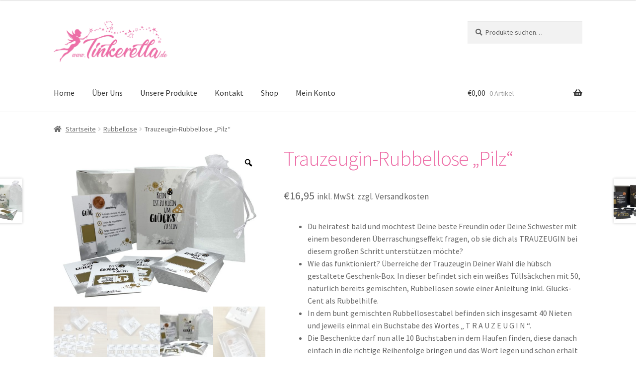

--- FILE ---
content_type: text/html; charset=UTF-8
request_url: https://www.tinkerella.de/produkt/trauzeugin-rubbellose-pilz/
body_size: 93411
content:
<!doctype html>
<html lang="de">
<head>
<meta charset="UTF-8">
<meta name="viewport" content="width=device-width, initial-scale=1">
<link rel="profile" href="http://gmpg.org/xfn/11">
<link rel="pingback" href="https://www.tinkerella.de/xmlrpc.php">

<title>Trauzeugin-Rubbellose „Pilz“ &#8211; Tinkerella.de</title>
<meta name='robots' content='max-image-preview:large' />
<link rel='dns-prefetch' href='//www.googletagmanager.com' />
<link rel='dns-prefetch' href='//fonts.googleapis.com' />
<link rel='dns-prefetch' href='//pagead2.googlesyndication.com' />
<link rel="alternate" type="application/rss+xml" title="Tinkerella.de &raquo; Feed" href="https://www.tinkerella.de/feed/" />
<link rel="alternate" type="application/rss+xml" title="Tinkerella.de &raquo; Kommentar-Feed" href="https://www.tinkerella.de/comments/feed/" />
<script>
window._wpemojiSettings = {"baseUrl":"https:\/\/s.w.org\/images\/core\/emoji\/14.0.0\/72x72\/","ext":".png","svgUrl":"https:\/\/s.w.org\/images\/core\/emoji\/14.0.0\/svg\/","svgExt":".svg","source":{"concatemoji":"https:\/\/www.tinkerella.de\/wp-includes\/js\/wp-emoji-release.min.js?ver=6.1.9"}};
/*! This file is auto-generated */
!function(e,a,t){var n,r,o,i=a.createElement("canvas"),p=i.getContext&&i.getContext("2d");function s(e,t){var a=String.fromCharCode,e=(p.clearRect(0,0,i.width,i.height),p.fillText(a.apply(this,e),0,0),i.toDataURL());return p.clearRect(0,0,i.width,i.height),p.fillText(a.apply(this,t),0,0),e===i.toDataURL()}function c(e){var t=a.createElement("script");t.src=e,t.defer=t.type="text/javascript",a.getElementsByTagName("head")[0].appendChild(t)}for(o=Array("flag","emoji"),t.supports={everything:!0,everythingExceptFlag:!0},r=0;r<o.length;r++)t.supports[o[r]]=function(e){if(p&&p.fillText)switch(p.textBaseline="top",p.font="600 32px Arial",e){case"flag":return s([127987,65039,8205,9895,65039],[127987,65039,8203,9895,65039])?!1:!s([55356,56826,55356,56819],[55356,56826,8203,55356,56819])&&!s([55356,57332,56128,56423,56128,56418,56128,56421,56128,56430,56128,56423,56128,56447],[55356,57332,8203,56128,56423,8203,56128,56418,8203,56128,56421,8203,56128,56430,8203,56128,56423,8203,56128,56447]);case"emoji":return!s([129777,127995,8205,129778,127999],[129777,127995,8203,129778,127999])}return!1}(o[r]),t.supports.everything=t.supports.everything&&t.supports[o[r]],"flag"!==o[r]&&(t.supports.everythingExceptFlag=t.supports.everythingExceptFlag&&t.supports[o[r]]);t.supports.everythingExceptFlag=t.supports.everythingExceptFlag&&!t.supports.flag,t.DOMReady=!1,t.readyCallback=function(){t.DOMReady=!0},t.supports.everything||(n=function(){t.readyCallback()},a.addEventListener?(a.addEventListener("DOMContentLoaded",n,!1),e.addEventListener("load",n,!1)):(e.attachEvent("onload",n),a.attachEvent("onreadystatechange",function(){"complete"===a.readyState&&t.readyCallback()})),(e=t.source||{}).concatemoji?c(e.concatemoji):e.wpemoji&&e.twemoji&&(c(e.twemoji),c(e.wpemoji)))}(window,document,window._wpemojiSettings);
</script>
<style>
img.wp-smiley,
img.emoji {
	display: inline !important;
	border: none !important;
	box-shadow: none !important;
	height: 1em !important;
	width: 1em !important;
	margin: 0 0.07em !important;
	vertical-align: -0.1em !important;
	background: none !important;
	padding: 0 !important;
}
</style>
	<link rel='stylesheet' id='wp-block-library-css' href='https://www.tinkerella.de/wp-includes/css/dist/block-library/style.min.css?ver=6.1.9' media='all' />
<style id='wp-block-library-theme-inline-css'>
.wp-block-audio figcaption{color:#555;font-size:13px;text-align:center}.is-dark-theme .wp-block-audio figcaption{color:hsla(0,0%,100%,.65)}.wp-block-audio{margin:0 0 1em}.wp-block-code{border:1px solid #ccc;border-radius:4px;font-family:Menlo,Consolas,monaco,monospace;padding:.8em 1em}.wp-block-embed figcaption{color:#555;font-size:13px;text-align:center}.is-dark-theme .wp-block-embed figcaption{color:hsla(0,0%,100%,.65)}.wp-block-embed{margin:0 0 1em}.blocks-gallery-caption{color:#555;font-size:13px;text-align:center}.is-dark-theme .blocks-gallery-caption{color:hsla(0,0%,100%,.65)}.wp-block-image figcaption{color:#555;font-size:13px;text-align:center}.is-dark-theme .wp-block-image figcaption{color:hsla(0,0%,100%,.65)}.wp-block-image{margin:0 0 1em}.wp-block-pullquote{border-top:4px solid;border-bottom:4px solid;margin-bottom:1.75em;color:currentColor}.wp-block-pullquote__citation,.wp-block-pullquote cite,.wp-block-pullquote footer{color:currentColor;text-transform:uppercase;font-size:.8125em;font-style:normal}.wp-block-quote{border-left:.25em solid;margin:0 0 1.75em;padding-left:1em}.wp-block-quote cite,.wp-block-quote footer{color:currentColor;font-size:.8125em;position:relative;font-style:normal}.wp-block-quote.has-text-align-right{border-left:none;border-right:.25em solid;padding-left:0;padding-right:1em}.wp-block-quote.has-text-align-center{border:none;padding-left:0}.wp-block-quote.is-large,.wp-block-quote.is-style-large,.wp-block-quote.is-style-plain{border:none}.wp-block-search .wp-block-search__label{font-weight:700}.wp-block-search__button{border:1px solid #ccc;padding:.375em .625em}:where(.wp-block-group.has-background){padding:1.25em 2.375em}.wp-block-separator.has-css-opacity{opacity:.4}.wp-block-separator{border:none;border-bottom:2px solid;margin-left:auto;margin-right:auto}.wp-block-separator.has-alpha-channel-opacity{opacity:1}.wp-block-separator:not(.is-style-wide):not(.is-style-dots){width:100px}.wp-block-separator.has-background:not(.is-style-dots){border-bottom:none;height:1px}.wp-block-separator.has-background:not(.is-style-wide):not(.is-style-dots){height:2px}.wp-block-table{margin:"0 0 1em 0"}.wp-block-table thead{border-bottom:3px solid}.wp-block-table tfoot{border-top:3px solid}.wp-block-table td,.wp-block-table th{word-break:normal}.wp-block-table figcaption{color:#555;font-size:13px;text-align:center}.is-dark-theme .wp-block-table figcaption{color:hsla(0,0%,100%,.65)}.wp-block-video figcaption{color:#555;font-size:13px;text-align:center}.is-dark-theme .wp-block-video figcaption{color:hsla(0,0%,100%,.65)}.wp-block-video{margin:0 0 1em}.wp-block-template-part.has-background{padding:1.25em 2.375em;margin-top:0;margin-bottom:0}
</style>
<link rel='stylesheet' id='wc-blocks-vendors-style-css' href='https://www.tinkerella.de/wp-content/plugins/woocommerce/packages/woocommerce-blocks/build/wc-blocks-vendors-style.css?ver=9.4.3' media='all' />
<link rel='stylesheet' id='wc-blocks-style-css' href='https://www.tinkerella.de/wp-content/plugins/woocommerce/packages/woocommerce-blocks/build/wc-blocks-style.css?ver=9.4.3' media='all' />
<link rel='stylesheet' id='storefront-gutenberg-blocks-css' href='https://www.tinkerella.de/wp-content/themes/storefront/assets/css/base/gutenberg-blocks.css?ver=4.2.0' media='all' />
<style id='storefront-gutenberg-blocks-inline-css'>

				.wp-block-button__link:not(.has-text-color) {
					color: #333333;
				}

				.wp-block-button__link:not(.has-text-color):hover,
				.wp-block-button__link:not(.has-text-color):focus,
				.wp-block-button__link:not(.has-text-color):active {
					color: #333333;
				}

				.wp-block-button__link:not(.has-background) {
					background-color: #eda6c6;
				}

				.wp-block-button__link:not(.has-background):hover,
				.wp-block-button__link:not(.has-background):focus,
				.wp-block-button__link:not(.has-background):active {
					border-color: #d48dad;
					background-color: #d48dad;
				}

				.wc-block-grid__products .wc-block-grid__product .wp-block-button__link {
					background-color: #eda6c6;
					border-color: #eda6c6;
					color: #333333;
				}

				.wp-block-quote footer,
				.wp-block-quote cite,
				.wp-block-quote__citation {
					color: #666666;
				}

				.wp-block-pullquote cite,
				.wp-block-pullquote footer,
				.wp-block-pullquote__citation {
					color: #666666;
				}

				.wp-block-image figcaption {
					color: #666666;
				}

				.wp-block-separator.is-style-dots::before {
					color: #ed6ea7;
				}

				.wp-block-file a.wp-block-file__button {
					color: #333333;
					background-color: #eda6c6;
					border-color: #eda6c6;
				}

				.wp-block-file a.wp-block-file__button:hover,
				.wp-block-file a.wp-block-file__button:focus,
				.wp-block-file a.wp-block-file__button:active {
					color: #333333;
					background-color: #d48dad;
				}

				.wp-block-code,
				.wp-block-preformatted pre {
					color: #666666;
				}

				.wp-block-table:not( .has-background ):not( .is-style-stripes ) tbody tr:nth-child(2n) td {
					background-color: #fdfdfd;
				}

				.wp-block-cover .wp-block-cover__inner-container h1:not(.has-text-color),
				.wp-block-cover .wp-block-cover__inner-container h2:not(.has-text-color),
				.wp-block-cover .wp-block-cover__inner-container h3:not(.has-text-color),
				.wp-block-cover .wp-block-cover__inner-container h4:not(.has-text-color),
				.wp-block-cover .wp-block-cover__inner-container h5:not(.has-text-color),
				.wp-block-cover .wp-block-cover__inner-container h6:not(.has-text-color) {
					color: #000000;
				}

				.wc-block-components-price-slider__range-input-progress,
				.rtl .wc-block-components-price-slider__range-input-progress {
					--range-color: #ed6ea7;
				}

				/* Target only IE11 */
				@media all and (-ms-high-contrast: none), (-ms-high-contrast: active) {
					.wc-block-components-price-slider__range-input-progress {
						background: #ed6ea7;
					}
				}

				.wc-block-components-button:not(.is-link) {
					background-color: #333333;
					color: #ffffff;
				}

				.wc-block-components-button:not(.is-link):hover,
				.wc-block-components-button:not(.is-link):focus,
				.wc-block-components-button:not(.is-link):active {
					background-color: #1a1a1a;
					color: #ffffff;
				}

				.wc-block-components-button:not(.is-link):disabled {
					background-color: #333333;
					color: #ffffff;
				}

				.wc-block-cart__submit-container {
					background-color: #ffffff;
				}

				.wc-block-cart__submit-container::before {
					color: rgba(220,220,220,0.5);
				}

				.wc-block-components-order-summary-item__quantity {
					background-color: #ffffff;
					border-color: #666666;
					box-shadow: 0 0 0 2px #ffffff;
					color: #666666;
				}
			
</style>
<link rel='stylesheet' id='classic-theme-styles-css' href='https://www.tinkerella.de/wp-includes/css/classic-themes.min.css?ver=1' media='all' />
<style id='global-styles-inline-css'>
body{--wp--preset--color--black: #000000;--wp--preset--color--cyan-bluish-gray: #abb8c3;--wp--preset--color--white: #ffffff;--wp--preset--color--pale-pink: #f78da7;--wp--preset--color--vivid-red: #cf2e2e;--wp--preset--color--luminous-vivid-orange: #ff6900;--wp--preset--color--luminous-vivid-amber: #fcb900;--wp--preset--color--light-green-cyan: #7bdcb5;--wp--preset--color--vivid-green-cyan: #00d084;--wp--preset--color--pale-cyan-blue: #8ed1fc;--wp--preset--color--vivid-cyan-blue: #0693e3;--wp--preset--color--vivid-purple: #9b51e0;--wp--preset--gradient--vivid-cyan-blue-to-vivid-purple: linear-gradient(135deg,rgba(6,147,227,1) 0%,rgb(155,81,224) 100%);--wp--preset--gradient--light-green-cyan-to-vivid-green-cyan: linear-gradient(135deg,rgb(122,220,180) 0%,rgb(0,208,130) 100%);--wp--preset--gradient--luminous-vivid-amber-to-luminous-vivid-orange: linear-gradient(135deg,rgba(252,185,0,1) 0%,rgba(255,105,0,1) 100%);--wp--preset--gradient--luminous-vivid-orange-to-vivid-red: linear-gradient(135deg,rgba(255,105,0,1) 0%,rgb(207,46,46) 100%);--wp--preset--gradient--very-light-gray-to-cyan-bluish-gray: linear-gradient(135deg,rgb(238,238,238) 0%,rgb(169,184,195) 100%);--wp--preset--gradient--cool-to-warm-spectrum: linear-gradient(135deg,rgb(74,234,220) 0%,rgb(151,120,209) 20%,rgb(207,42,186) 40%,rgb(238,44,130) 60%,rgb(251,105,98) 80%,rgb(254,248,76) 100%);--wp--preset--gradient--blush-light-purple: linear-gradient(135deg,rgb(255,206,236) 0%,rgb(152,150,240) 100%);--wp--preset--gradient--blush-bordeaux: linear-gradient(135deg,rgb(254,205,165) 0%,rgb(254,45,45) 50%,rgb(107,0,62) 100%);--wp--preset--gradient--luminous-dusk: linear-gradient(135deg,rgb(255,203,112) 0%,rgb(199,81,192) 50%,rgb(65,88,208) 100%);--wp--preset--gradient--pale-ocean: linear-gradient(135deg,rgb(255,245,203) 0%,rgb(182,227,212) 50%,rgb(51,167,181) 100%);--wp--preset--gradient--electric-grass: linear-gradient(135deg,rgb(202,248,128) 0%,rgb(113,206,126) 100%);--wp--preset--gradient--midnight: linear-gradient(135deg,rgb(2,3,129) 0%,rgb(40,116,252) 100%);--wp--preset--duotone--dark-grayscale: url('#wp-duotone-dark-grayscale');--wp--preset--duotone--grayscale: url('#wp-duotone-grayscale');--wp--preset--duotone--purple-yellow: url('#wp-duotone-purple-yellow');--wp--preset--duotone--blue-red: url('#wp-duotone-blue-red');--wp--preset--duotone--midnight: url('#wp-duotone-midnight');--wp--preset--duotone--magenta-yellow: url('#wp-duotone-magenta-yellow');--wp--preset--duotone--purple-green: url('#wp-duotone-purple-green');--wp--preset--duotone--blue-orange: url('#wp-duotone-blue-orange');--wp--preset--font-size--small: 14px;--wp--preset--font-size--medium: 23px;--wp--preset--font-size--large: 26px;--wp--preset--font-size--x-large: 42px;--wp--preset--font-size--normal: 16px;--wp--preset--font-size--huge: 37px;--wp--preset--spacing--20: 0.44rem;--wp--preset--spacing--30: 0.67rem;--wp--preset--spacing--40: 1rem;--wp--preset--spacing--50: 1.5rem;--wp--preset--spacing--60: 2.25rem;--wp--preset--spacing--70: 3.38rem;--wp--preset--spacing--80: 5.06rem;}:where(.is-layout-flex){gap: 0.5em;}body .is-layout-flow > .alignleft{float: left;margin-inline-start: 0;margin-inline-end: 2em;}body .is-layout-flow > .alignright{float: right;margin-inline-start: 2em;margin-inline-end: 0;}body .is-layout-flow > .aligncenter{margin-left: auto !important;margin-right: auto !important;}body .is-layout-constrained > .alignleft{float: left;margin-inline-start: 0;margin-inline-end: 2em;}body .is-layout-constrained > .alignright{float: right;margin-inline-start: 2em;margin-inline-end: 0;}body .is-layout-constrained > .aligncenter{margin-left: auto !important;margin-right: auto !important;}body .is-layout-constrained > :where(:not(.alignleft):not(.alignright):not(.alignfull)){max-width: var(--wp--style--global--content-size);margin-left: auto !important;margin-right: auto !important;}body .is-layout-constrained > .alignwide{max-width: var(--wp--style--global--wide-size);}body .is-layout-flex{display: flex;}body .is-layout-flex{flex-wrap: wrap;align-items: center;}body .is-layout-flex > *{margin: 0;}:where(.wp-block-columns.is-layout-flex){gap: 2em;}.has-black-color{color: var(--wp--preset--color--black) !important;}.has-cyan-bluish-gray-color{color: var(--wp--preset--color--cyan-bluish-gray) !important;}.has-white-color{color: var(--wp--preset--color--white) !important;}.has-pale-pink-color{color: var(--wp--preset--color--pale-pink) !important;}.has-vivid-red-color{color: var(--wp--preset--color--vivid-red) !important;}.has-luminous-vivid-orange-color{color: var(--wp--preset--color--luminous-vivid-orange) !important;}.has-luminous-vivid-amber-color{color: var(--wp--preset--color--luminous-vivid-amber) !important;}.has-light-green-cyan-color{color: var(--wp--preset--color--light-green-cyan) !important;}.has-vivid-green-cyan-color{color: var(--wp--preset--color--vivid-green-cyan) !important;}.has-pale-cyan-blue-color{color: var(--wp--preset--color--pale-cyan-blue) !important;}.has-vivid-cyan-blue-color{color: var(--wp--preset--color--vivid-cyan-blue) !important;}.has-vivid-purple-color{color: var(--wp--preset--color--vivid-purple) !important;}.has-black-background-color{background-color: var(--wp--preset--color--black) !important;}.has-cyan-bluish-gray-background-color{background-color: var(--wp--preset--color--cyan-bluish-gray) !important;}.has-white-background-color{background-color: var(--wp--preset--color--white) !important;}.has-pale-pink-background-color{background-color: var(--wp--preset--color--pale-pink) !important;}.has-vivid-red-background-color{background-color: var(--wp--preset--color--vivid-red) !important;}.has-luminous-vivid-orange-background-color{background-color: var(--wp--preset--color--luminous-vivid-orange) !important;}.has-luminous-vivid-amber-background-color{background-color: var(--wp--preset--color--luminous-vivid-amber) !important;}.has-light-green-cyan-background-color{background-color: var(--wp--preset--color--light-green-cyan) !important;}.has-vivid-green-cyan-background-color{background-color: var(--wp--preset--color--vivid-green-cyan) !important;}.has-pale-cyan-blue-background-color{background-color: var(--wp--preset--color--pale-cyan-blue) !important;}.has-vivid-cyan-blue-background-color{background-color: var(--wp--preset--color--vivid-cyan-blue) !important;}.has-vivid-purple-background-color{background-color: var(--wp--preset--color--vivid-purple) !important;}.has-black-border-color{border-color: var(--wp--preset--color--black) !important;}.has-cyan-bluish-gray-border-color{border-color: var(--wp--preset--color--cyan-bluish-gray) !important;}.has-white-border-color{border-color: var(--wp--preset--color--white) !important;}.has-pale-pink-border-color{border-color: var(--wp--preset--color--pale-pink) !important;}.has-vivid-red-border-color{border-color: var(--wp--preset--color--vivid-red) !important;}.has-luminous-vivid-orange-border-color{border-color: var(--wp--preset--color--luminous-vivid-orange) !important;}.has-luminous-vivid-amber-border-color{border-color: var(--wp--preset--color--luminous-vivid-amber) !important;}.has-light-green-cyan-border-color{border-color: var(--wp--preset--color--light-green-cyan) !important;}.has-vivid-green-cyan-border-color{border-color: var(--wp--preset--color--vivid-green-cyan) !important;}.has-pale-cyan-blue-border-color{border-color: var(--wp--preset--color--pale-cyan-blue) !important;}.has-vivid-cyan-blue-border-color{border-color: var(--wp--preset--color--vivid-cyan-blue) !important;}.has-vivid-purple-border-color{border-color: var(--wp--preset--color--vivid-purple) !important;}.has-vivid-cyan-blue-to-vivid-purple-gradient-background{background: var(--wp--preset--gradient--vivid-cyan-blue-to-vivid-purple) !important;}.has-light-green-cyan-to-vivid-green-cyan-gradient-background{background: var(--wp--preset--gradient--light-green-cyan-to-vivid-green-cyan) !important;}.has-luminous-vivid-amber-to-luminous-vivid-orange-gradient-background{background: var(--wp--preset--gradient--luminous-vivid-amber-to-luminous-vivid-orange) !important;}.has-luminous-vivid-orange-to-vivid-red-gradient-background{background: var(--wp--preset--gradient--luminous-vivid-orange-to-vivid-red) !important;}.has-very-light-gray-to-cyan-bluish-gray-gradient-background{background: var(--wp--preset--gradient--very-light-gray-to-cyan-bluish-gray) !important;}.has-cool-to-warm-spectrum-gradient-background{background: var(--wp--preset--gradient--cool-to-warm-spectrum) !important;}.has-blush-light-purple-gradient-background{background: var(--wp--preset--gradient--blush-light-purple) !important;}.has-blush-bordeaux-gradient-background{background: var(--wp--preset--gradient--blush-bordeaux) !important;}.has-luminous-dusk-gradient-background{background: var(--wp--preset--gradient--luminous-dusk) !important;}.has-pale-ocean-gradient-background{background: var(--wp--preset--gradient--pale-ocean) !important;}.has-electric-grass-gradient-background{background: var(--wp--preset--gradient--electric-grass) !important;}.has-midnight-gradient-background{background: var(--wp--preset--gradient--midnight) !important;}.has-small-font-size{font-size: var(--wp--preset--font-size--small) !important;}.has-medium-font-size{font-size: var(--wp--preset--font-size--medium) !important;}.has-large-font-size{font-size: var(--wp--preset--font-size--large) !important;}.has-x-large-font-size{font-size: var(--wp--preset--font-size--x-large) !important;}
.wp-block-navigation a:where(:not(.wp-element-button)){color: inherit;}
:where(.wp-block-columns.is-layout-flex){gap: 2em;}
.wp-block-pullquote{font-size: 1.5em;line-height: 1.6;}
</style>
<link rel='stylesheet' id='photoswipe-css' href='https://www.tinkerella.de/wp-content/plugins/woocommerce/assets/css/photoswipe/photoswipe.min.css?ver=7.4.0' media='all' />
<link rel='stylesheet' id='photoswipe-default-skin-css' href='https://www.tinkerella.de/wp-content/plugins/woocommerce/assets/css/photoswipe/default-skin/default-skin.min.css?ver=7.4.0' media='all' />
<style id='woocommerce-inline-inline-css'>
.woocommerce form .form-row .required { visibility: visible; }
</style>
<link rel='stylesheet' id='woo-variation-gallery-slider-css' href='https://www.tinkerella.de/wp-content/plugins/woo-variation-gallery/assets/css/slick.min.css?ver=1.8.1' media='all' />
<link rel='stylesheet' id='dashicons-css' href='https://www.tinkerella.de/wp-includes/css/dashicons.min.css?ver=6.1.9' media='all' />
<link rel='stylesheet' id='woo-variation-gallery-css' href='https://www.tinkerella.de/wp-content/plugins/woo-variation-gallery/assets/css/frontend.min.css?ver=1677572410' media='all' />
<style id='woo-variation-gallery-inline-css'>
:root {--wvg-thumbnail-item: 4;--wvg-thumbnail-item-gap: 0px;--wvg-single-image-size: 600px;--wvg-gallery-width: 40%;--wvg-gallery-margin: 30px;}/* Default Width */.woo-variation-product-gallery {max-width: 40% !important;width: 100%;}/* Medium Devices, Desktops *//* Small Devices, Tablets */@media only screen and (max-width: 768px) {.woo-variation-product-gallery {width: 720px;max-width: 100% !important;}}/* Extra Small Devices, Phones */@media only screen and (max-width: 480px) {.woo-variation-product-gallery {width: 320px;max-width: 100% !important;}}
</style>
<link rel='stylesheet' id='wc-gateway-ppec-frontend-css' href='https://www.tinkerella.de/wp-content/plugins/woocommerce-gateway-paypal-express-checkout/assets/css/wc-gateway-ppec-frontend.css?ver=2.1.3' media='all' />
<link rel='stylesheet' id='storefront-style-css' href='https://www.tinkerella.de/wp-content/themes/storefront/style.css?ver=4.2.0' media='all' />
<style id='storefront-style-inline-css'>

			.main-navigation ul li a,
			.site-title a,
			ul.menu li a,
			.site-branding h1 a,
			button.menu-toggle,
			button.menu-toggle:hover,
			.handheld-navigation .dropdown-toggle {
				color: #333333;
			}

			button.menu-toggle,
			button.menu-toggle:hover {
				border-color: #333333;
			}

			.main-navigation ul li a:hover,
			.main-navigation ul li:hover > a,
			.site-title a:hover,
			.site-header ul.menu li.current-menu-item > a {
				color: #747474;
			}

			table:not( .has-background ) th {
				background-color: #f8f8f8;
			}

			table:not( .has-background ) tbody td {
				background-color: #fdfdfd;
			}

			table:not( .has-background ) tbody tr:nth-child(2n) td,
			fieldset,
			fieldset legend {
				background-color: #fbfbfb;
			}

			.site-header,
			.secondary-navigation ul ul,
			.main-navigation ul.menu > li.menu-item-has-children:after,
			.secondary-navigation ul.menu ul,
			.storefront-handheld-footer-bar,
			.storefront-handheld-footer-bar ul li > a,
			.storefront-handheld-footer-bar ul li.search .site-search,
			button.menu-toggle,
			button.menu-toggle:hover {
				background-color: #ffffff;
			}

			p.site-description,
			.site-header,
			.storefront-handheld-footer-bar {
				color: #404040;
			}

			button.menu-toggle:after,
			button.menu-toggle:before,
			button.menu-toggle span:before {
				background-color: #333333;
			}

			h1, h2, h3, h4, h5, h6, .wc-block-grid__product-title {
				color: #ed6ea7;
			}

			.widget h1 {
				border-bottom-color: #ed6ea7;
			}

			body,
			.secondary-navigation a {
				color: #666666;
			}

			.widget-area .widget a,
			.hentry .entry-header .posted-on a,
			.hentry .entry-header .post-author a,
			.hentry .entry-header .post-comments a,
			.hentry .entry-header .byline a {
				color: #6b6b6b;
			}

			a {
				color: #ed6ea7;
			}

			a:focus,
			button:focus,
			.button.alt:focus,
			input:focus,
			textarea:focus,
			input[type="button"]:focus,
			input[type="reset"]:focus,
			input[type="submit"]:focus,
			input[type="email"]:focus,
			input[type="tel"]:focus,
			input[type="url"]:focus,
			input[type="password"]:focus,
			input[type="search"]:focus {
				outline-color: #ed6ea7;
			}

			button, input[type="button"], input[type="reset"], input[type="submit"], .button, .widget a.button {
				background-color: #eda6c6;
				border-color: #eda6c6;
				color: #333333;
			}

			button:hover, input[type="button"]:hover, input[type="reset"]:hover, input[type="submit"]:hover, .button:hover, .widget a.button:hover {
				background-color: #d48dad;
				border-color: #d48dad;
				color: #333333;
			}

			button.alt, input[type="button"].alt, input[type="reset"].alt, input[type="submit"].alt, .button.alt, .widget-area .widget a.button.alt {
				background-color: #333333;
				border-color: #333333;
				color: #ffffff;
			}

			button.alt:hover, input[type="button"].alt:hover, input[type="reset"].alt:hover, input[type="submit"].alt:hover, .button.alt:hover, .widget-area .widget a.button.alt:hover {
				background-color: #1a1a1a;
				border-color: #1a1a1a;
				color: #ffffff;
			}

			.pagination .page-numbers li .page-numbers.current {
				background-color: #e6e6e6;
				color: #5c5c5c;
			}

			#comments .comment-list .comment-content .comment-text {
				background-color: #f8f8f8;
			}

			.site-footer {
				background-color: #f0f0f0;
				color: #6d6d6d;
			}

			.site-footer a:not(.button):not(.components-button) {
				color: #333333;
			}

			.site-footer .storefront-handheld-footer-bar a:not(.button):not(.components-button) {
				color: #333333;
			}

			.site-footer h1, .site-footer h2, .site-footer h3, .site-footer h4, .site-footer h5, .site-footer h6, .site-footer .widget .widget-title, .site-footer .widget .widgettitle {
				color: #333333;
			}

			.page-template-template-homepage.has-post-thumbnail .type-page.has-post-thumbnail .entry-title {
				color: #000000;
			}

			.page-template-template-homepage.has-post-thumbnail .type-page.has-post-thumbnail .entry-content {
				color: #000000;
			}

			@media screen and ( min-width: 768px ) {
				.secondary-navigation ul.menu a:hover {
					color: #595959;
				}

				.secondary-navigation ul.menu a {
					color: #404040;
				}

				.main-navigation ul.menu ul.sub-menu,
				.main-navigation ul.nav-menu ul.children {
					background-color: #f0f0f0;
				}

				.site-header {
					border-bottom-color: #f0f0f0;
				}
			}

				.sp-fixed-width .site {
					background-color:#ffffff;
				}
			

				.checkout-slides .sp-checkout-control-nav li a:after {
					background-color:#ffffff;
					border: 4px solid #d7d7d7;
				}

				.checkout-slides .sp-checkout-control-nav li:nth-child(2) a.flex-active:after {
					border: 4px solid #d7d7d7;
				}

				.checkout-slides .sp-checkout-control-nav li a:before,
				.checkout-slides .sp-checkout-control-nav li:nth-child(2) a.flex-active:before  {
					background-color:#d7d7d7;
				}

				.checkout-slides .sp-checkout-control-nav li:nth-child(2) a:before {
					background-color:#ebebeb;
				}

				.checkout-slides .sp-checkout-control-nav li:nth-child(2) a:after {
					border: 4px solid #ebebeb;
				}
			
</style>
<link rel='stylesheet' id='storefront-icons-css' href='https://www.tinkerella.de/wp-content/themes/storefront/assets/css/base/icons.css?ver=4.2.0' media='all' />
<link rel='stylesheet' id='storefront-fonts-css' href='https://fonts.googleapis.com/css?family=Source+Sans+Pro%3A400%2C300%2C300italic%2C400italic%2C600%2C700%2C900&#038;subset=latin%2Clatin-ext&#038;ver=4.2.0' media='all' />
<link rel='stylesheet' id='storefront-woocommerce-style-css' href='https://www.tinkerella.de/wp-content/themes/storefront/assets/css/woocommerce/woocommerce.css?ver=4.2.0' media='all' />
<style id='storefront-woocommerce-style-inline-css'>
@font-face {
				font-family: star;
				src: url(https://www.tinkerella.de/wp-content/plugins/woocommerce/assets/fonts/star.eot);
				src:
					url(https://www.tinkerella.de/wp-content/plugins/woocommerce/assets/fonts/star.eot?#iefix) format("embedded-opentype"),
					url(https://www.tinkerella.de/wp-content/plugins/woocommerce/assets/fonts/star.woff) format("woff"),
					url(https://www.tinkerella.de/wp-content/plugins/woocommerce/assets/fonts/star.ttf) format("truetype"),
					url(https://www.tinkerella.de/wp-content/plugins/woocommerce/assets/fonts/star.svg#star) format("svg");
				font-weight: 400;
				font-style: normal;
			}
			@font-face {
				font-family: WooCommerce;
				src: url(https://www.tinkerella.de/wp-content/plugins/woocommerce/assets/fonts/WooCommerce.eot);
				src:
					url(https://www.tinkerella.de/wp-content/plugins/woocommerce/assets/fonts/WooCommerce.eot?#iefix) format("embedded-opentype"),
					url(https://www.tinkerella.de/wp-content/plugins/woocommerce/assets/fonts/WooCommerce.woff) format("woff"),
					url(https://www.tinkerella.de/wp-content/plugins/woocommerce/assets/fonts/WooCommerce.ttf) format("truetype"),
					url(https://www.tinkerella.de/wp-content/plugins/woocommerce/assets/fonts/WooCommerce.svg#WooCommerce) format("svg");
				font-weight: 400;
				font-style: normal;
			}

			a.cart-contents,
			.site-header-cart .widget_shopping_cart a {
				color: #333333;
			}

			a.cart-contents:hover,
			.site-header-cart .widget_shopping_cart a:hover,
			.site-header-cart:hover > li > a {
				color: #747474;
			}

			table.cart td.product-remove,
			table.cart td.actions {
				border-top-color: #ffffff;
			}

			.storefront-handheld-footer-bar ul li.cart .count {
				background-color: #333333;
				color: #ffffff;
				border-color: #ffffff;
			}

			.woocommerce-tabs ul.tabs li.active a,
			ul.products li.product .price,
			.onsale,
			.wc-block-grid__product-onsale,
			.widget_search form:before,
			.widget_product_search form:before {
				color: #666666;
			}

			.woocommerce-breadcrumb a,
			a.woocommerce-review-link,
			.product_meta a {
				color: #6b6b6b;
			}

			.wc-block-grid__product-onsale,
			.onsale {
				border-color: #666666;
			}

			.star-rating span:before,
			.quantity .plus, .quantity .minus,
			p.stars a:hover:after,
			p.stars a:after,
			.star-rating span:before,
			#payment .payment_methods li input[type=radio]:first-child:checked+label:before {
				color: #ed6ea7;
			}

			.widget_price_filter .ui-slider .ui-slider-range,
			.widget_price_filter .ui-slider .ui-slider-handle {
				background-color: #ed6ea7;
			}

			.order_details {
				background-color: #f8f8f8;
			}

			.order_details > li {
				border-bottom: 1px dotted #e3e3e3;
			}

			.order_details:before,
			.order_details:after {
				background: -webkit-linear-gradient(transparent 0,transparent 0),-webkit-linear-gradient(135deg,#f8f8f8 33.33%,transparent 33.33%),-webkit-linear-gradient(45deg,#f8f8f8 33.33%,transparent 33.33%)
			}

			#order_review {
				background-color: #ffffff;
			}

			#payment .payment_methods > li .payment_box,
			#payment .place-order {
				background-color: #fafafa;
			}

			#payment .payment_methods > li:not(.woocommerce-notice) {
				background-color: #f5f5f5;
			}

			#payment .payment_methods > li:not(.woocommerce-notice):hover {
				background-color: #f0f0f0;
			}

			.woocommerce-pagination .page-numbers li .page-numbers.current {
				background-color: #e6e6e6;
				color: #5c5c5c;
			}

			.wc-block-grid__product-onsale,
			.onsale,
			.woocommerce-pagination .page-numbers li .page-numbers:not(.current) {
				color: #666666;
			}

			p.stars a:before,
			p.stars a:hover~a:before,
			p.stars.selected a.active~a:before {
				color: #666666;
			}

			p.stars.selected a.active:before,
			p.stars:hover a:before,
			p.stars.selected a:not(.active):before,
			p.stars.selected a.active:before {
				color: #ed6ea7;
			}

			.single-product div.product .woocommerce-product-gallery .woocommerce-product-gallery__trigger {
				background-color: #eda6c6;
				color: #333333;
			}

			.single-product div.product .woocommerce-product-gallery .woocommerce-product-gallery__trigger:hover {
				background-color: #d48dad;
				border-color: #d48dad;
				color: #333333;
			}

			.button.added_to_cart:focus,
			.button.wc-forward:focus {
				outline-color: #ed6ea7;
			}

			.added_to_cart,
			.site-header-cart .widget_shopping_cart a.button,
			.wc-block-grid__products .wc-block-grid__product .wp-block-button__link {
				background-color: #eda6c6;
				border-color: #eda6c6;
				color: #333333;
			}

			.added_to_cart:hover,
			.site-header-cart .widget_shopping_cart a.button:hover,
			.wc-block-grid__products .wc-block-grid__product .wp-block-button__link:hover {
				background-color: #d48dad;
				border-color: #d48dad;
				color: #333333;
			}

			.added_to_cart.alt, .added_to_cart, .widget a.button.checkout {
				background-color: #333333;
				border-color: #333333;
				color: #ffffff;
			}

			.added_to_cart.alt:hover, .added_to_cart:hover, .widget a.button.checkout:hover {
				background-color: #1a1a1a;
				border-color: #1a1a1a;
				color: #ffffff;
			}

			.button.loading {
				color: #eda6c6;
			}

			.button.loading:hover {
				background-color: #eda6c6;
			}

			.button.loading:after {
				color: #333333;
			}

			@media screen and ( min-width: 768px ) {
				.site-header-cart .widget_shopping_cart,
				.site-header .product_list_widget li .quantity {
					color: #404040;
				}

				.site-header-cart .widget_shopping_cart .buttons,
				.site-header-cart .widget_shopping_cart .total {
					background-color: #f5f5f5;
				}

				.site-header-cart .widget_shopping_cart {
					background-color: #f0f0f0;
				}
			}
				.storefront-product-pagination a {
					color: #666666;
					background-color: #ffffff;
				}
				.storefront-sticky-add-to-cart {
					color: #666666;
					background-color: #ffffff;
				}

				.storefront-sticky-add-to-cart a:not(.button) {
					color: #333333;
				}

				.woocommerce-message {
					background-color: #0f834d !important;
					color: #ffffff !important;
				}

				.woocommerce-message a,
				.woocommerce-message a:hover,
				.woocommerce-message .button,
				.woocommerce-message .button:hover {
					color: #ffffff !important;
				}

				.woocommerce-info {
					background-color: #3D9CD2 !important;
					color: #ffffff !important;
				}

				.woocommerce-info a,
				.woocommerce-info a:hover,
				.woocommerce-info .button,
				.woocommerce-info .button:hover {
					color: #ffffff !important;
				}

				.woocommerce-error {
					background-color: #e2401c !important;
					color: #ffffff !important;
				}

				.woocommerce-error a,
				.woocommerce-error a:hover,
				.woocommerce-error .button,
				.woocommerce-error .button:hover {
					color: #ffffff !important;
				}

			

				.star-rating span:before,
				.star-rating:before {
					color: #FFA200 !important;
				}

				.star-rating:before {
					opacity: 0.25 !important;
				}
			
</style>
<link rel='stylesheet' id='sp-header-frontend-css' href='https://www.tinkerella.de/wp-content/plugins/storefront-powerpack/includes/customizer/header/assets/css/sp-header-frontend.css?ver=1.5.0' media='all' />
<link rel='stylesheet' id='sp-sticky-header-css' href='https://www.tinkerella.de/wp-content/plugins/storefront-powerpack/includes/customizer/header/assets/css/sp-sticky-header.css?ver=1.5.0' media='all' />
<link rel='stylesheet' id='sp-styles-css' href='https://www.tinkerella.de/wp-content/plugins/storefront-powerpack/assets/css/style.css?ver=1.5.0' media='all' />
<script type="text/template" id="tmpl-variation-template">
	<div class="woocommerce-variation-description">{{{ data.variation.variation_description }}}</div>
	<div class="woocommerce-variation-price">{{{ data.variation.price_html }}}</div>
	<div class="woocommerce-variation-availability">{{{ data.variation.availability_html }}}</div>
</script>
<script type="text/template" id="tmpl-unavailable-variation-template">
	<p>Dieses Produkt ist leider nicht verfügbar. Bitte wähle eine andere Kombination.</p>
</script>
<script src='https://www.tinkerella.de/wp-includes/js/jquery/jquery.min.js?ver=3.6.1' id='jquery-core-js'></script>
<script src='https://www.tinkerella.de/wp-includes/js/jquery/jquery-migrate.min.js?ver=3.3.2' id='jquery-migrate-js'></script>

<!-- Von Site Kit hinzugefügtes Google-Analytics-Snippet -->
<script src='https://www.googletagmanager.com/gtag/js?id=UA-258672807-1' id='google_gtagjs-js' async></script>
<script id='google_gtagjs-js-after'>
window.dataLayer = window.dataLayer || [];function gtag(){dataLayer.push(arguments);}
gtag('set', 'linker', {"domains":["www.tinkerella.de"]} );
gtag("js", new Date());
gtag("set", "developer_id.dZTNiMT", true);
gtag("config", "UA-258672807-1", {"anonymize_ip":true});
gtag("config", "G-3RTQJ4VHHK");
</script>

<!-- Ende des von Site Kit hinzugefügten Google-Analytics-Snippets -->
<link rel="https://api.w.org/" href="https://www.tinkerella.de/wp-json/" /><link rel="alternate" type="application/json" href="https://www.tinkerella.de/wp-json/wp/v2/product/1797" /><link rel="EditURI" type="application/rsd+xml" title="RSD" href="https://www.tinkerella.de/xmlrpc.php?rsd" />
<link rel="wlwmanifest" type="application/wlwmanifest+xml" href="https://www.tinkerella.de/wp-includes/wlwmanifest.xml" />
<meta name="generator" content="WordPress 6.1.9" />
<meta name="generator" content="WooCommerce 7.4.0" />
<link rel="canonical" href="https://www.tinkerella.de/produkt/trauzeugin-rubbellose-pilz/" />
<link rel='shortlink' href='https://www.tinkerella.de/?p=1797' />
<link rel="alternate" type="application/json+oembed" href="https://www.tinkerella.de/wp-json/oembed/1.0/embed?url=https%3A%2F%2Fwww.tinkerella.de%2Fprodukt%2Ftrauzeugin-rubbellose-pilz%2F" />
<link rel="alternate" type="text/xml+oembed" href="https://www.tinkerella.de/wp-json/oembed/1.0/embed?url=https%3A%2F%2Fwww.tinkerella.de%2Fprodukt%2Ftrauzeugin-rubbellose-pilz%2F&#038;format=xml" />
<meta name="generator" content="Site Kit by Google 1.94.0" />	<noscript><style>.woocommerce-product-gallery{ opacity: 1 !important; }</style></noscript>
	
<!-- Von Site Kit hinzugefügtes Google-AdSense-Snippet -->
<meta name="google-adsense-platform-account" content="ca-host-pub-2644536267352236">
<meta name="google-adsense-platform-domain" content="sitekit.withgoogle.com">
<!-- Ende des von Site Kit hinzugefügten Google-AdSense-Snippets -->
<meta name="generator" content="Elementor 3.11.2; settings: css_print_method-internal, google_font-enabled, font_display-auto">

<!-- Meta Pixel Code -->
<script type='text/javascript'>
!function(f,b,e,v,n,t,s){if(f.fbq)return;n=f.fbq=function(){n.callMethod?
n.callMethod.apply(n,arguments):n.queue.push(arguments)};if(!f._fbq)f._fbq=n;
n.push=n;n.loaded=!0;n.version='2.0';n.queue=[];t=b.createElement(e);t.async=!0;
t.src=v;s=b.getElementsByTagName(e)[0];s.parentNode.insertBefore(t,s)}(window,
document,'script','https://connect.facebook.net/en_US/fbevents.js');
</script>
<!-- End Meta Pixel Code -->
<script type='text/javascript'>
  fbq('init', '404170877388587', {}, {
    "agent": "wordpress-6.1.9-3.0.8"
});
  </script><script type='text/javascript'>
  fbq('track', 'PageView', []);
  </script>
<!-- Meta Pixel Code -->
<noscript>
<img height="1" width="1" style="display:none" alt="fbpx"
src="https://www.facebook.com/tr?id=404170877388587&ev=PageView&noscript=1" />
</noscript>
<!-- End Meta Pixel Code -->

<!-- Von Site Kit hinzugefügtes Google-AdSense-Snippet -->
<script async src="https://pagead2.googlesyndication.com/pagead/js/adsbygoogle.js?client=ca-pub-6304393826901311&amp;host=ca-host-pub-2644536267352236" crossorigin="anonymous"></script>

<!-- Ende des von Site Kit hinzugefügten Google-AdSense-Snippets -->
<link rel="icon" href="https://www.tinkerella.de/wp-content/uploads/2020/02/cropped-fee-720-32x32.png" sizes="32x32" />
<link rel="icon" href="https://www.tinkerella.de/wp-content/uploads/2020/02/cropped-fee-720-192x192.png" sizes="192x192" />
<link rel="apple-touch-icon" href="https://www.tinkerella.de/wp-content/uploads/2020/02/cropped-fee-720-180x180.png" />
<meta name="msapplication-TileImage" content="https://www.tinkerella.de/wp-content/uploads/2020/02/cropped-fee-720-270x270.png" />
		<style id="wp-custom-css">
			.woocommerce-LoopProduct-link img{ margin-left: auto; margin-right: auto; }

body #page .woocommerce-products-header{
    padding: 0;
}


body #page .storefront-breadcrumb{
    margin: 0;
}



		</style>
		</head>

<body class="product-template-default single single-product postid-1797 wp-custom-logo wp-embed-responsive theme-storefront woocommerce woocommerce-page woocommerce-no-js woo-variation-gallery woo-variation-gallery-theme-storefront storefront-full-width-content storefront-align-wide right-sidebar woocommerce-active sp-distraction-free-checkout sp-shop-alignment-center elementor-default elementor-kit-57">

<svg xmlns="http://www.w3.org/2000/svg" viewBox="0 0 0 0" width="0" height="0" focusable="false" role="none" style="visibility: hidden; position: absolute; left: -9999px; overflow: hidden;" ><defs><filter id="wp-duotone-dark-grayscale"><feColorMatrix color-interpolation-filters="sRGB" type="matrix" values=" .299 .587 .114 0 0 .299 .587 .114 0 0 .299 .587 .114 0 0 .299 .587 .114 0 0 " /><feComponentTransfer color-interpolation-filters="sRGB" ><feFuncR type="table" tableValues="0 0.49803921568627" /><feFuncG type="table" tableValues="0 0.49803921568627" /><feFuncB type="table" tableValues="0 0.49803921568627" /><feFuncA type="table" tableValues="1 1" /></feComponentTransfer><feComposite in2="SourceGraphic" operator="in" /></filter></defs></svg><svg xmlns="http://www.w3.org/2000/svg" viewBox="0 0 0 0" width="0" height="0" focusable="false" role="none" style="visibility: hidden; position: absolute; left: -9999px; overflow: hidden;" ><defs><filter id="wp-duotone-grayscale"><feColorMatrix color-interpolation-filters="sRGB" type="matrix" values=" .299 .587 .114 0 0 .299 .587 .114 0 0 .299 .587 .114 0 0 .299 .587 .114 0 0 " /><feComponentTransfer color-interpolation-filters="sRGB" ><feFuncR type="table" tableValues="0 1" /><feFuncG type="table" tableValues="0 1" /><feFuncB type="table" tableValues="0 1" /><feFuncA type="table" tableValues="1 1" /></feComponentTransfer><feComposite in2="SourceGraphic" operator="in" /></filter></defs></svg><svg xmlns="http://www.w3.org/2000/svg" viewBox="0 0 0 0" width="0" height="0" focusable="false" role="none" style="visibility: hidden; position: absolute; left: -9999px; overflow: hidden;" ><defs><filter id="wp-duotone-purple-yellow"><feColorMatrix color-interpolation-filters="sRGB" type="matrix" values=" .299 .587 .114 0 0 .299 .587 .114 0 0 .299 .587 .114 0 0 .299 .587 .114 0 0 " /><feComponentTransfer color-interpolation-filters="sRGB" ><feFuncR type="table" tableValues="0.54901960784314 0.98823529411765" /><feFuncG type="table" tableValues="0 1" /><feFuncB type="table" tableValues="0.71764705882353 0.25490196078431" /><feFuncA type="table" tableValues="1 1" /></feComponentTransfer><feComposite in2="SourceGraphic" operator="in" /></filter></defs></svg><svg xmlns="http://www.w3.org/2000/svg" viewBox="0 0 0 0" width="0" height="0" focusable="false" role="none" style="visibility: hidden; position: absolute; left: -9999px; overflow: hidden;" ><defs><filter id="wp-duotone-blue-red"><feColorMatrix color-interpolation-filters="sRGB" type="matrix" values=" .299 .587 .114 0 0 .299 .587 .114 0 0 .299 .587 .114 0 0 .299 .587 .114 0 0 " /><feComponentTransfer color-interpolation-filters="sRGB" ><feFuncR type="table" tableValues="0 1" /><feFuncG type="table" tableValues="0 0.27843137254902" /><feFuncB type="table" tableValues="0.5921568627451 0.27843137254902" /><feFuncA type="table" tableValues="1 1" /></feComponentTransfer><feComposite in2="SourceGraphic" operator="in" /></filter></defs></svg><svg xmlns="http://www.w3.org/2000/svg" viewBox="0 0 0 0" width="0" height="0" focusable="false" role="none" style="visibility: hidden; position: absolute; left: -9999px; overflow: hidden;" ><defs><filter id="wp-duotone-midnight"><feColorMatrix color-interpolation-filters="sRGB" type="matrix" values=" .299 .587 .114 0 0 .299 .587 .114 0 0 .299 .587 .114 0 0 .299 .587 .114 0 0 " /><feComponentTransfer color-interpolation-filters="sRGB" ><feFuncR type="table" tableValues="0 0" /><feFuncG type="table" tableValues="0 0.64705882352941" /><feFuncB type="table" tableValues="0 1" /><feFuncA type="table" tableValues="1 1" /></feComponentTransfer><feComposite in2="SourceGraphic" operator="in" /></filter></defs></svg><svg xmlns="http://www.w3.org/2000/svg" viewBox="0 0 0 0" width="0" height="0" focusable="false" role="none" style="visibility: hidden; position: absolute; left: -9999px; overflow: hidden;" ><defs><filter id="wp-duotone-magenta-yellow"><feColorMatrix color-interpolation-filters="sRGB" type="matrix" values=" .299 .587 .114 0 0 .299 .587 .114 0 0 .299 .587 .114 0 0 .299 .587 .114 0 0 " /><feComponentTransfer color-interpolation-filters="sRGB" ><feFuncR type="table" tableValues="0.78039215686275 1" /><feFuncG type="table" tableValues="0 0.94901960784314" /><feFuncB type="table" tableValues="0.35294117647059 0.47058823529412" /><feFuncA type="table" tableValues="1 1" /></feComponentTransfer><feComposite in2="SourceGraphic" operator="in" /></filter></defs></svg><svg xmlns="http://www.w3.org/2000/svg" viewBox="0 0 0 0" width="0" height="0" focusable="false" role="none" style="visibility: hidden; position: absolute; left: -9999px; overflow: hidden;" ><defs><filter id="wp-duotone-purple-green"><feColorMatrix color-interpolation-filters="sRGB" type="matrix" values=" .299 .587 .114 0 0 .299 .587 .114 0 0 .299 .587 .114 0 0 .299 .587 .114 0 0 " /><feComponentTransfer color-interpolation-filters="sRGB" ><feFuncR type="table" tableValues="0.65098039215686 0.40392156862745" /><feFuncG type="table" tableValues="0 1" /><feFuncB type="table" tableValues="0.44705882352941 0.4" /><feFuncA type="table" tableValues="1 1" /></feComponentTransfer><feComposite in2="SourceGraphic" operator="in" /></filter></defs></svg><svg xmlns="http://www.w3.org/2000/svg" viewBox="0 0 0 0" width="0" height="0" focusable="false" role="none" style="visibility: hidden; position: absolute; left: -9999px; overflow: hidden;" ><defs><filter id="wp-duotone-blue-orange"><feColorMatrix color-interpolation-filters="sRGB" type="matrix" values=" .299 .587 .114 0 0 .299 .587 .114 0 0 .299 .587 .114 0 0 .299 .587 .114 0 0 " /><feComponentTransfer color-interpolation-filters="sRGB" ><feFuncR type="table" tableValues="0.098039215686275 1" /><feFuncG type="table" tableValues="0 0.66274509803922" /><feFuncB type="table" tableValues="0.84705882352941 0.41960784313725" /><feFuncA type="table" tableValues="1 1" /></feComponentTransfer><feComposite in2="SourceGraphic" operator="in" /></filter></defs></svg>    <script type='text/javascript'>

      function updateConfig() {
        var eventsFilter = "Microdata,SubscribedButtonClick";
        var eventsFilterList = eventsFilter.split(',');
        fbq.instance.pluginConfig.set("404170877388587", 'openbridge',
          {'endpoints':
            [{
              'targetDomain': window.location.href,
              'endpoint': window.location.href + '.open-bridge'
            }],
            'eventsFilter': {
              'eventNames':eventsFilterList,
              'filteringMode':'blocklist'
            }
          }
        );
        fbq.instance.configLoaded("404170877388587");
      }

      window.onload = function() {
        var s = document.createElement('script');
        s.setAttribute('src', "https://www.tinkerella.de/wp-content/plugins/official-facebook-pixel/core/../js/openbridge_plugin.js");
        s.setAttribute('onload', 'updateConfig()');
        document.body.appendChild( s );
      }
    </script>

<div id="page" class="hfeed site">
	
	<header id="masthead" class="site-header" role="banner" style="">

		<div class="col-full">		<a class="skip-link screen-reader-text" href="#site-navigation">Zur Navigation springen</a>
		<a class="skip-link screen-reader-text" href="#content">Zum Inhalt springen</a>
				<div class="site-branding">
			<a href="https://www.tinkerella.de/" class="custom-logo-link" rel="home"><img width="1000" height="366" src="https://www.tinkerella.de/wp-content/uploads/2020/02/logo-1000.png" class="custom-logo" alt="Tinkerella.de" decoding="async" srcset="https://www.tinkerella.de/wp-content/uploads/2020/02/logo-1000.png 1000w, https://www.tinkerella.de/wp-content/uploads/2020/02/logo-1000-416x152.png 416w, https://www.tinkerella.de/wp-content/uploads/2020/02/logo-1000-300x110.png 300w, https://www.tinkerella.de/wp-content/uploads/2020/02/logo-1000-768x281.png 768w" sizes="(max-width: 1000px) 100vw, 1000px" /></a>		</div>
					<div class="site-search">
				<div class="widget woocommerce widget_product_search"><form role="search" method="get" class="woocommerce-product-search" action="https://www.tinkerella.de/">
	<label class="screen-reader-text" for="woocommerce-product-search-field-0">Suche nach:</label>
	<input type="search" id="woocommerce-product-search-field-0" class="search-field" placeholder="Produkte suchen&hellip;" value="" name="s" />
	<button type="submit" value="Suche" class="wp-element-button">Suche</button>
	<input type="hidden" name="post_type" value="product" />
</form>
</div>			</div>
			</div><div class="storefront-primary-navigation"><div class="col-full">		<nav id="site-navigation" class="main-navigation" role="navigation" aria-label="Primäre Navigation">
		<button id="site-navigation-menu-toggle" class="menu-toggle" aria-controls="site-navigation" aria-expanded="false"><span>Menü</span></button>
			<div class="primary-navigation"><ul id="menu-primary" class="menu"><li id="menu-item-79" class="menu-item menu-item-type-custom menu-item-object-custom menu-item-79"><a href="/">Home</a></li>
<li id="menu-item-82" class="menu-item menu-item-type-custom menu-item-object-custom menu-item-82"><a href="/#ueberuns">Über Uns</a></li>
<li id="menu-item-80" class="menu-item menu-item-type-custom menu-item-object-custom menu-item-80"><a href="/#produkte">Unsere Produkte</a></li>
<li id="menu-item-85" class="menu-item menu-item-type-custom menu-item-object-custom menu-item-85"><a href="/#kontakt">Kontakt</a></li>
<li id="menu-item-83" class="menu-item menu-item-type-post_type menu-item-object-page current_page_parent menu-item-83"><a href="https://www.tinkerella.de/shop/">Shop</a></li>
<li id="menu-item-84" class="menu-item menu-item-type-post_type menu-item-object-page menu-item-84"><a href="https://www.tinkerella.de/mein-konto/">Mein Konto</a></li>
</ul></div><div class="handheld-navigation"><ul id="menu-primary-1" class="menu"><li class="menu-item menu-item-type-custom menu-item-object-custom menu-item-79"><a href="/">Home</a></li>
<li class="menu-item menu-item-type-custom menu-item-object-custom menu-item-82"><a href="/#ueberuns">Über Uns</a></li>
<li class="menu-item menu-item-type-custom menu-item-object-custom menu-item-80"><a href="/#produkte">Unsere Produkte</a></li>
<li class="menu-item menu-item-type-custom menu-item-object-custom menu-item-85"><a href="/#kontakt">Kontakt</a></li>
<li class="menu-item menu-item-type-post_type menu-item-object-page current_page_parent menu-item-83"><a href="https://www.tinkerella.de/shop/">Shop</a></li>
<li class="menu-item menu-item-type-post_type menu-item-object-page menu-item-84"><a href="https://www.tinkerella.de/mein-konto/">Mein Konto</a></li>
</ul></div>		</nav><!-- #site-navigation -->
				<ul id="site-header-cart" class="site-header-cart menu">
			<li class="">
							<a class="cart-contents" href="https://www.tinkerella.de/warenkorb/" title="Deinen Warenkorb ansehen">
								<span class="woocommerce-Price-amount amount"><span class="woocommerce-Price-currencySymbol">&euro;</span>0,00</span> <span class="count">0 Artikel</span>
			</a>
					</li>
			<li>
				<div class="widget woocommerce widget_shopping_cart"><div class="widget_shopping_cart_content"></div></div>			</li>
		</ul>
			</div></div>
	</header><!-- #masthead -->

	<div class="storefront-breadcrumb"><div class="col-full"><nav class="woocommerce-breadcrumb" aria-label="Brotkrümelnavigation"><a href="https://www.tinkerella.de">Startseite</a><span class="breadcrumb-separator"> / </span><a href="https://www.tinkerella.de/produkt-kategorie/rubbellose/">Rubbellose</a><span class="breadcrumb-separator"> / </span>Trauzeugin-Rubbellose „Pilz“</nav></div></div>
	<div id="content" class="site-content" tabindex="-1">
		<div class="col-full">

		<div class="woocommerce"></div>
			<div id="primary" class="content-area">
			<main id="main" class="site-main" role="main">
		
					
			<div class="woocommerce-notices-wrapper"></div><div id="product-1797" class="product type-product post-1797 status-publish first instock product_cat-rubbellose has-post-thumbnail taxable shipping-taxable purchasable product-type-simple woo-variation-gallery-product">

	
	<div data-product_id="1797" data-variation_id="0" style="" class="woo-variation-product-gallery woo-variation-product-gallery-thumbnail-columns-4 woo-variation-gallery-has-product-thumbnail  woo-variation-gallery-enabled-thumbnail-slider">
		<div class="loading-gallery woo-variation-gallery-wrapper woo-variation-gallery-thumbnail-position-bottom-bottom woo-variation-gallery-product-type-simple">

			<div class="woo-variation-gallery-container preload-style-blur">

				<div class="woo-variation-gallery-slider-wrapper">

											<a href="#" class="woo-variation-gallery-trigger woo-variation-gallery-trigger-position-top-right">
							<span class="dashicons dashicons-search"></span>
						</a>
					
					<div class="woo-variation-gallery-slider" data-slick='{&quot;slidesToShow&quot;:1,&quot;slidesToScroll&quot;:1,&quot;arrows&quot;:true,&quot;adaptiveHeight&quot;:true,&quot;rtl&quot;:false,&quot;prevArrow&quot;:&quot;&lt;i class=\&quot;wvg-slider-prev-arrow dashicons dashicons-arrow-left-alt2\&quot;&gt;&lt;\/i&gt;&quot;,&quot;nextArrow&quot;:&quot;&lt;i class=\&quot;wvg-slider-next-arrow dashicons dashicons-arrow-right-alt2\&quot;&gt;&lt;\/i&gt;&quot;,&quot;speed&quot;:300,&quot;asNavFor&quot;:&quot;.woo-variation-gallery-thumbnail-slider&quot;}'>
						<div class="wvg-gallery-image"><div><div class="wvg-single-gallery-image-container"><img loading="lazy" width="600" height="456" src="https://www.tinkerella.de/wp-content/uploads/2022/03/01-3-768x584.jpg" class="wp-post-image wvg-post-image attachment-woocommerce_single size-woocommerce_single " alt="Trauzeugin-Rubbellose-Spiel" title="01" data-caption="" data-src="https://www.tinkerella.de/wp-content/uploads/2022/03/01-3.jpg" data-large_image="https://www.tinkerella.de/wp-content/uploads/2022/03/01-3.jpg" data-large_image_width="1000" data-large_image_height="761" srcset="https://www.tinkerella.de/wp-content/uploads/2022/03/01-3-768x584.jpg 768w, https://www.tinkerella.de/wp-content/uploads/2022/03/01-3-300x228.jpg 300w, https://www.tinkerella.de/wp-content/uploads/2022/03/01-3-416x317.jpg 416w, https://www.tinkerella.de/wp-content/uploads/2022/03/01-3-79x60.jpg 79w, https://www.tinkerella.de/wp-content/uploads/2022/03/01-3-118x90.jpg 118w, https://www.tinkerella.de/wp-content/uploads/2022/03/01-3.jpg 1000w" sizes="(max-width: 600px) 100vw, 600px"  /></div></div></div><div class="wvg-gallery-image"><div><div class="wvg-single-gallery-image-container"><img loading="lazy" width="600" height="984" src="https://www.tinkerella.de/wp-content/uploads/2022/03/02-3.jpg" class="wp-post-image wvg-post-image attachment-woocommerce_single size-woocommerce_single " alt="" title="02" data-caption="" data-src="https://www.tinkerella.de/wp-content/uploads/2022/03/02-3.jpg" data-large_image="https://www.tinkerella.de/wp-content/uploads/2022/03/02-3.jpg" data-large_image_width="610" data-large_image_height="1000" srcset="https://www.tinkerella.de/wp-content/uploads/2022/03/02-3.jpg 610w, https://www.tinkerella.de/wp-content/uploads/2022/03/02-3-183x300.jpg 183w, https://www.tinkerella.de/wp-content/uploads/2022/03/02-3-416x682.jpg 416w, https://www.tinkerella.de/wp-content/uploads/2022/03/02-3-37x60.jpg 37w, https://www.tinkerella.de/wp-content/uploads/2022/03/02-3-55x90.jpg 55w" sizes="(max-width: 600px) 100vw, 600px"  /></div></div></div><div class="wvg-gallery-image"><div><div class="wvg-single-gallery-image-container"><img loading="lazy" width="600" height="820" src="https://www.tinkerella.de/wp-content/uploads/2022/03/03-3.jpg" class="wp-post-image wvg-post-image attachment-woocommerce_single size-woocommerce_single " alt="" title="03" data-caption="" data-src="https://www.tinkerella.de/wp-content/uploads/2022/03/03-3.jpg" data-large_image="https://www.tinkerella.de/wp-content/uploads/2022/03/03-3.jpg" data-large_image_width="732" data-large_image_height="1000" srcset="https://www.tinkerella.de/wp-content/uploads/2022/03/03-3.jpg 732w, https://www.tinkerella.de/wp-content/uploads/2022/03/03-3-220x300.jpg 220w, https://www.tinkerella.de/wp-content/uploads/2022/03/03-3-416x568.jpg 416w, https://www.tinkerella.de/wp-content/uploads/2022/03/03-3-44x60.jpg 44w, https://www.tinkerella.de/wp-content/uploads/2022/03/03-3-66x90.jpg 66w" sizes="(max-width: 600px) 100vw, 600px"  /></div></div></div><div class="wvg-gallery-image"><div><div class="wvg-single-gallery-image-container"><img loading="lazy" width="600" height="666" src="https://www.tinkerella.de/wp-content/uploads/2022/03/04-3-768x852.jpg" class="wp-post-image wvg-post-image attachment-woocommerce_single size-woocommerce_single " alt="" title="04" data-caption="" data-src="https://www.tinkerella.de/wp-content/uploads/2022/03/04-3.jpg" data-large_image="https://www.tinkerella.de/wp-content/uploads/2022/03/04-3.jpg" data-large_image_width="901" data-large_image_height="1000" srcset="https://www.tinkerella.de/wp-content/uploads/2022/03/04-3-768x852.jpg 768w, https://www.tinkerella.de/wp-content/uploads/2022/03/04-3-270x300.jpg 270w, https://www.tinkerella.de/wp-content/uploads/2022/03/04-3-416x462.jpg 416w, https://www.tinkerella.de/wp-content/uploads/2022/03/04-3-54x60.jpg 54w, https://www.tinkerella.de/wp-content/uploads/2022/03/04-3-81x90.jpg 81w, https://www.tinkerella.de/wp-content/uploads/2022/03/04-3.jpg 901w" sizes="(max-width: 600px) 100vw, 600px"  /></div></div></div><div class="wvg-gallery-image"><div><div class="wvg-single-gallery-image-container"><img loading="lazy" width="600" height="480" src="https://www.tinkerella.de/wp-content/uploads/2022/03/05-3-768x614.jpg" class="wp-post-image wvg-post-image attachment-woocommerce_single size-woocommerce_single " alt="" title="05" data-caption="" data-src="https://www.tinkerella.de/wp-content/uploads/2022/03/05-3.jpg" data-large_image="https://www.tinkerella.de/wp-content/uploads/2022/03/05-3.jpg" data-large_image_width="1000" data-large_image_height="800" srcset="https://www.tinkerella.de/wp-content/uploads/2022/03/05-3-768x614.jpg 768w, https://www.tinkerella.de/wp-content/uploads/2022/03/05-3-300x240.jpg 300w, https://www.tinkerella.de/wp-content/uploads/2022/03/05-3-416x333.jpg 416w, https://www.tinkerella.de/wp-content/uploads/2022/03/05-3-75x60.jpg 75w, https://www.tinkerella.de/wp-content/uploads/2022/03/05-3-113x90.jpg 113w, https://www.tinkerella.de/wp-content/uploads/2022/03/05-3.jpg 1000w" sizes="(max-width: 600px) 100vw, 600px"  /></div></div></div><div class="wvg-gallery-image"><div><div class="wvg-single-gallery-image-container"><img loading="lazy" width="600" height="338" src="https://www.tinkerella.de/wp-content/uploads/2022/03/06-3-768x432.jpg" class="wp-post-image wvg-post-image attachment-woocommerce_single size-woocommerce_single " alt="" title="06" data-caption="" data-src="https://www.tinkerella.de/wp-content/uploads/2022/03/06-3.jpg" data-large_image="https://www.tinkerella.de/wp-content/uploads/2022/03/06-3.jpg" data-large_image_width="1000" data-large_image_height="562" srcset="https://www.tinkerella.de/wp-content/uploads/2022/03/06-3-768x432.jpg 768w, https://www.tinkerella.de/wp-content/uploads/2022/03/06-3-300x169.jpg 300w, https://www.tinkerella.de/wp-content/uploads/2022/03/06-3-416x234.jpg 416w, https://www.tinkerella.de/wp-content/uploads/2022/03/06-3-107x60.jpg 107w, https://www.tinkerella.de/wp-content/uploads/2022/03/06-3-160x90.jpg 160w, https://www.tinkerella.de/wp-content/uploads/2022/03/06-3.jpg 1000w" sizes="(max-width: 600px) 100vw, 600px"  /></div></div></div>					</div>
				</div> <!-- .woo-variation-gallery-slider-wrapper -->

				<div class="woo-variation-gallery-thumbnail-wrapper">
					<div class="woo-variation-gallery-thumbnail-slider woo-variation-gallery-thumbnail-columns-4" data-slick='{&quot;slidesToShow&quot;:4,&quot;slidesToScroll&quot;:4,&quot;focusOnSelect&quot;:true,&quot;arrows&quot;:true,&quot;asNavFor&quot;:&quot;.woo-variation-gallery-slider&quot;,&quot;centerMode&quot;:true,&quot;infinite&quot;:true,&quot;centerPadding&quot;:&quot;0px&quot;,&quot;vertical&quot;:false,&quot;rtl&quot;:false,&quot;prevArrow&quot;:&quot;&lt;i class=\&quot;wvg-thumbnail-prev-arrow dashicons dashicons-arrow-left-alt2\&quot;&gt;&lt;\/i&gt;&quot;,&quot;nextArrow&quot;:&quot;&lt;i class=\&quot;wvg-thumbnail-next-arrow dashicons dashicons-arrow-right-alt2\&quot;&gt;&lt;\/i&gt;&quot;,&quot;responsive&quot;:[{&quot;breakpoint&quot;:768,&quot;settings&quot;:{&quot;vertical&quot;:false,&quot;rtl&quot;:false}}]}'>
						<div class="wvg-gallery-thumbnail-image"><div><img width="100" height="100" src="https://www.tinkerella.de/wp-content/uploads/2022/03/01-3-100x100.jpg" class="attachment-100x100 size-100x100" alt="Trauzeugin-Rubbellose-Spiel" title="01" /></div></div><div class="wvg-gallery-thumbnail-image"><div><img width="100" height="100" src="https://www.tinkerella.de/wp-content/uploads/2022/03/02-3-100x100.jpg" class="attachment-100x100 size-100x100" alt="" title="02" /></div></div><div class="wvg-gallery-thumbnail-image"><div><img width="100" height="100" src="https://www.tinkerella.de/wp-content/uploads/2022/03/03-3-100x100.jpg" class="attachment-100x100 size-100x100" alt="" title="03" /></div></div><div class="wvg-gallery-thumbnail-image"><div><img width="100" height="100" src="https://www.tinkerella.de/wp-content/uploads/2022/03/04-3-100x100.jpg" class="attachment-100x100 size-100x100" alt="" title="04" /></div></div><div class="wvg-gallery-thumbnail-image"><div><img width="100" height="100" src="https://www.tinkerella.de/wp-content/uploads/2022/03/05-3-100x100.jpg" class="attachment-100x100 size-100x100" alt="" title="05" /></div></div><div class="wvg-gallery-thumbnail-image"><div><img width="100" height="100" src="https://www.tinkerella.de/wp-content/uploads/2022/03/06-3-100x100.jpg" class="attachment-100x100 size-100x100" alt="" title="06" /></div></div>					</div>
				</div> <!-- .woo-variation-gallery-thumbnail-wrapper -->
			</div> <!-- .woo-variation-gallery-container -->
		</div> <!-- .woo-variation-gallery-wrapper -->
	</div> <!-- .woo-variation-product-gallery -->

	<div class="summary entry-summary">
		<h1 class="product_title entry-title">Trauzeugin-Rubbellose „Pilz“</h1><p class="price"><span class="woocommerce-Price-amount amount"><bdi><span class="woocommerce-Price-currencySymbol">&euro;</span>16,95</bdi></span> <small class="woocommerce-price-suffix">inkl. MwSt. zzgl. Versandkosten</small></p>
<div class="woocommerce-product-details__short-description">
	<ul class="a-unordered-list a-vertical a-spacing-mini">
<li><span class="a-list-item">Du heiratest bald und möchtest Deine beste Freundin oder Deine Schwester mit einem besonderen Überraschungseffekt fragen, ob sie dich als TRAUZEUGIN bei diesem großen Schritt unterstützen möchte?</span></li>
<li><span class="a-list-item">Wie das funktioniert? Überreiche der Trauzeugin Deiner Wahl die hübsch gestaltete Geschenk-Box. In dieser befindet sich ein weißes Tüllsäckchen mit 50, natürlich bereits gemischten, Rubbellosen sowie einer Anleitung inkl. Glücks-Cent als Rubbelhilfe.</span></li>
<li><span class="a-list-item">In dem bunt gemischten Rubbellosestabel befinden sich insgesamt 40 Nieten und jeweils einmal ein Buchstabe des Wortes „ T R A U Z E U G I N “.</span></li>
<li><span class="a-list-item">Die Beschenkte darf nun alle 10 Buchstaben in dem Haufen finden, diese danach einfach in die richtige Reihenfolge bringen und das Wort legen und schon erhält sie die überaus liebevolle Botschaft.</span></li>
<li><span class="a-list-item">Mit den Trauzeugin-Rubbellosen von Tinkerella bekommst Du die Möglichkeit, Deiner zukünftigen Trauzeugin auf eine der schönsten Arten die wirklich tolle Nachricht zu überbringen!</span></li>
</ul>
</div>

	
	<form class="cart" action="https://www.tinkerella.de/produkt/trauzeugin-rubbellose-pilz/" method="post" enctype='multipart/form-data'>
		
		<div class="quantity">
		<label class="screen-reader-text" for="quantity_697d6b1bb1eef">Trauzeugin-Rubbellose „Pilz“ Menge</label>
	<input
		type="number"
				id="quantity_697d6b1bb1eef"
		class="input-text qty text"
		name="quantity"
		value="1"
		title="Menge"
		size="4"
		min="1"
		max=""
					step="1"
			placeholder=""
			inputmode="numeric"
			autocomplete="off"
			/>
	</div>

		<button type="submit" name="add-to-cart" value="1797" class="single_add_to_cart_button button alt wp-element-button">In den Warenkorb</button>

			</form>

			<div class="wcppec-checkout-buttons woo_pp_cart_buttons_div">
						<div id="woo_pp_ec_button_product"></div>
					</div>
		
	</div>

	
	<div class="woocommerce-tabs wc-tabs-wrapper">
		<ul class="tabs wc-tabs" role="tablist">
							<li class="description_tab" id="tab-title-description" role="tab" aria-controls="tab-description">
					<a href="#tab-description">
						Beschreibung					</a>
				</li>
							<li class="additional_information_tab" id="tab-title-additional_information" role="tab" aria-controls="tab-additional_information">
					<a href="#tab-additional_information">
						Zusätzliche Informationen					</a>
				</li>
					</ul>
					<div class="woocommerce-Tabs-panel woocommerce-Tabs-panel--description panel entry-content wc-tab" id="tab-description" role="tabpanel" aria-labelledby="tab-title-description">
				
	<h2>Beschreibung</h2>

<p>Jetzt ist es also bald soweit &#8211; Du heiratest und möchtest einen lieben Menschen fragen:<br />
„Möchtest Du meine Trauzeugin sein?“<br />
Du möchtest es Deiner besten Freundin oder Deiner Schwester aber nicht einfach sagen, sondern ihr auf eine ganz besondere und herzliche Art mitteilen, dass du genau SIE als Trauzeugin dabeihaben willst?<br />
Dann sind die Trauzeugin-Rubbellose von Tinkerella genau das richtige, um aus der Frage einen ganz besonderen Moment zu gestalten!</p>
<p>Überraschung!<br />
Überreiche ihr eine wunderschön gestaltete, rechteckige Geschenkbox aus stabilem Karton mit der passenden Aufschrift des jeweils ausgesuchten Motivs.<br />
Innen befinden sich in einem weißen, ansprechenden Tüllsäckchen – natürlich bereits gemischt – 40 Nieten und 10 Karten mit jeweils einem Buchstaben des Wortes „ T R A U Z E U G I N “ als fertige Rubbellose.</p>
<p>Die oberste Karte des Stapels ist eine Anleitung, damit die Beschenkte auch weiß, worum es geht. Auf dieser Anleitung befindet sich zudem ein darauf befestigter Glücks-Cent, welcher als Rubbelhilfe genutzt werden kann.</p>
<p>Nun darf sie anfangen, die Lose nacheinander freizurubbeln, um die 10 Buchstaben zu finden. Ist ihr dies gelungen, kann sie die Buchstaben nun in die richtige Reihenfolge bringen, um das Wort T-R-A-U-Z-E-U-G-I-N zu erhalten und somit die wirklich herzliche Botschaft zu empfangen!</p>
<p>Sie wird sich riesig über diese gelungene und individuelle Überraschung freuen &#8211; da sind wir uns ganz sicher!<br />
In diesem Sinne sagt auch Tinkerella Dir ganz herzlichen Glückwunsch zur bevorstehenden Hochzeit und wünscht Dir und Deinem zukünftigen Partner / Deiner zukünftigen Partnerin alles erdenklich Gute!</p>
			</div>
					<div class="woocommerce-Tabs-panel woocommerce-Tabs-panel--additional_information panel entry-content wc-tab" id="tab-additional_information" role="tabpanel" aria-labelledby="tab-title-additional_information">
				
	<h2>Zusätzliche Informationen</h2>

<table class="woocommerce-product-attributes shop_attributes">
			<tr class="woocommerce-product-attributes-item woocommerce-product-attributes-item--weight">
			<th class="woocommerce-product-attributes-item__label">Gewicht</th>
			<td class="woocommerce-product-attributes-item__value">0,2 kg</td>
		</tr>
			<tr class="woocommerce-product-attributes-item woocommerce-product-attributes-item--dimensions">
			<th class="woocommerce-product-attributes-item__label">Größe</th>
			<td class="woocommerce-product-attributes-item__value">11 &times; 8 &times; 4 cm</td>
		</tr>
	</table>
			</div>
		
			</div>


	<section class="up-sells upsells products">
					<h2>Das könnte dir auch gefallen&nbsp;&hellip;</h2>
		
		<ul class="products columns-3">

			
				<li class="product type-product post-537 status-publish first instock product_cat-wellness has-post-thumbnail taxable shipping-taxable purchasable product-type-simple woo-variation-gallery-product">
	<a href="https://www.tinkerella.de/produkt/mama-geschenk-muttertag/" class="woocommerce-LoopProduct-link woocommerce-loop-product__link"><img width="300" height="300" src="https://www.tinkerella.de/wp-content/uploads/2020/03/06-e1586890034421-300x300.jpg" class="attachment-woocommerce_thumbnail size-woocommerce_thumbnail" alt="" decoding="async" loading="lazy" srcset="https://www.tinkerella.de/wp-content/uploads/2020/03/06-e1586890034421-300x300.jpg 300w, https://www.tinkerella.de/wp-content/uploads/2020/03/06-e1586890034421-150x150.jpg 150w, https://www.tinkerella.de/wp-content/uploads/2020/03/06-e1586890034421-768x768.jpg 768w, https://www.tinkerella.de/wp-content/uploads/2020/03/06-e1586890034421-324x324.jpg 324w, https://www.tinkerella.de/wp-content/uploads/2020/03/06-e1586890034421-416x416.jpg 416w, https://www.tinkerella.de/wp-content/uploads/2020/03/06-e1586890034421-100x100.jpg 100w, https://www.tinkerella.de/wp-content/uploads/2020/03/06-e1586890034421.jpg 885w" sizes="(max-width: 300px) 100vw, 300px" /><h2 class="woocommerce-loop-product__title">&#8220;Mama&#8221;-Wellness</h2>
	<span class="price"><span class="woocommerce-Price-amount amount"><bdi><span class="woocommerce-Price-currencySymbol">&euro;</span>11,95</bdi></span> <small class="woocommerce-price-suffix">inkl. MwSt. zzgl. Versandkosten</small></span>
</a><a href="?add-to-cart=537" data-quantity="1" class="button wp-element-button product_type_simple add_to_cart_button ajax_add_to_cart" data-product_id="537" data-product_sku="MAMATT" aria-label="„&quot;Mama&quot;-Wellness“ zu deinem Warenkorb hinzufügen" rel="nofollow">In den Warenkorb</a></li>

			
				<li class="product type-product post-287 status-publish instock product_cat-wellness has-post-thumbnail taxable shipping-taxable purchasable product-type-simple woo-variation-gallery-product">
	<a href="https://www.tinkerella.de/produkt/fruehlings-momente/" class="woocommerce-LoopProduct-link woocommerce-loop-product__link"><img width="300" height="300" src="https://www.tinkerella.de/wp-content/uploads/2020/02/01-1-324x324.jpg" class="attachment-woocommerce_thumbnail size-woocommerce_thumbnail" alt="Frühlings-Momente mit INhalt" decoding="async" loading="lazy" srcset="https://www.tinkerella.de/wp-content/uploads/2020/02/01-1-324x324.jpg 324w, https://www.tinkerella.de/wp-content/uploads/2020/02/01-1-150x150.jpg 150w, https://www.tinkerella.de/wp-content/uploads/2020/02/01-1-100x100.jpg 100w" sizes="(max-width: 300px) 100vw, 300px" /><h2 class="woocommerce-loop-product__title">Frühlings-Momente</h2>
	<span class="price"><span class="woocommerce-Price-amount amount"><bdi><span class="woocommerce-Price-currencySymbol">&euro;</span>11,95</bdi></span> <small class="woocommerce-price-suffix">inkl. MwSt. zzgl. Versandkosten</small></span>
</a><a href="?add-to-cart=287" data-quantity="1" class="button wp-element-button product_type_simple add_to_cart_button ajax_add_to_cart" data-product_id="287" data-product_sku="FRMO" aria-label="„Frühlings-Momente“ zu deinem Warenkorb hinzufügen" rel="nofollow">In den Warenkorb</a></li>

			
				<li class="product type-product post-270 status-publish last instock product_cat-wellness has-post-thumbnail taxable shipping-taxable purchasable product-type-simple woo-variation-gallery-product">
	<a href="https://www.tinkerella.de/produkt/30-minuten-wellness/" class="woocommerce-LoopProduct-link woocommerce-loop-product__link"><img width="300" height="300" src="https://www.tinkerella.de/wp-content/uploads/2020/02/01-324x324.jpg" class="attachment-woocommerce_thumbnail size-woocommerce_thumbnail" alt="30 Minuten Wellness Tüte mit Inhalt" decoding="async" loading="lazy" srcset="https://www.tinkerella.de/wp-content/uploads/2020/02/01-324x324.jpg 324w, https://www.tinkerella.de/wp-content/uploads/2020/02/01-150x150.jpg 150w, https://www.tinkerella.de/wp-content/uploads/2020/02/01-100x100.jpg 100w" sizes="(max-width: 300px) 100vw, 300px" /><h2 class="woocommerce-loop-product__title">30 Minuten Wellness</h2>
	<span class="price"><span class="woocommerce-Price-amount amount"><bdi><span class="woocommerce-Price-currencySymbol">&euro;</span>11,95</bdi></span> <small class="woocommerce-price-suffix">inkl. MwSt. zzgl. Versandkosten</small></span>
</a><a href="?add-to-cart=270" data-quantity="1" class="button wp-element-button product_type_simple add_to_cart_button ajax_add_to_cart" data-product_id="270" data-product_sku="30MIN" aria-label="„30 Minuten Wellness“ zu deinem Warenkorb hinzufügen" rel="nofollow">In den Warenkorb</a></li>

			
		</ul>

	</section>

			<nav class="storefront-product-pagination" aria-label="Mehr Produkte">
							<a href="https://www.tinkerella.de/produkt/trauzeugin-rubbellose-flora/" rel="prev">
					<img width="300" height="300" src="https://www.tinkerella.de/wp-content/uploads/2022/03/01-2-324x324.jpg" class="attachment-woocommerce_thumbnail size-woocommerce_thumbnail" alt="Trauzeugin-Rubbellose-Spiel" loading="lazy" />					<span class="storefront-product-pagination__title">Trauzeugin-Rubbellose „Flora“</span>
				</a>
			
							<a href="https://www.tinkerella.de/produkt/trauzeugin-rubbellose-toi/" rel="next">
					<img width="300" height="300" src="https://www.tinkerella.de/wp-content/uploads/2022/03/01-4-324x324.jpg" class="attachment-woocommerce_thumbnail size-woocommerce_thumbnail" alt="Trauzeugin-Rubbellose-Spiel" loading="lazy" />					<span class="storefront-product-pagination__title">Trauzeugin-Rubbellose „TOI“</span>
				</a>
					</nav><!-- .storefront-product-pagination -->
		</div>


		
				</main><!-- #main -->
		</div><!-- #primary -->

		
	

		</div><!-- .col-full -->
	</div><!-- #content -->

	
	<footer id="colophon" class="site-footer" role="contentinfo">
		<div class="col-full">

							<div class="footer-widgets row-1 col-2 fix">
									<div class="block footer-widget-1">
						<div id="text-3" class="widget widget_text">			<div class="textwidget"><p><strong>Tinkerella.de</strong><br />
ist eine Marke der Solid Deal GmbH<br />
Türkenort 7 • 45771 Datteln<br />
E-Mail: <a href="mailto:shop@tinkerella.de">shop@tinkerella.de</a><br />
Internet: <a href="https://www.tinkerella.de">www.tinkerella.de</a></p>
</div>
		</div><div id="custom_html-3" class="widget_text widget widget_custom_html"><div class="textwidget custom-html-widget">Made with <i class="fas fa-heart" style="color: #ed6ea7;"></i> in Datteln</div></div>					</div>
											<div class="block footer-widget-2">
						<div id="text-4" class="widget widget_text">			<div class="textwidget"><p style="text-align: right;"><a href="/impressum/">Impressum</a><br />
<a href="/datenschutz/" rel="nofollow">Datenschutz</a><br />
<a href="/zahlung-und-versand/">Zahlung und Versand</a><br />
<a href="/widerruf-und-ruecksendung">Widerruf und Rücksendung</a><br />
<a href="/agb" rel="nofollow">Allgemeine Geschäftsbedingungen</a></p>
</div>
		</div>					</div>
									</div><!-- .footer-widgets.row-1 -->
						<div class="site-info">
			&copy; Tinkerella.de 2026
					</div><!-- .site-info -->
				<div class="storefront-handheld-footer-bar">
			<ul class="columns-3">
									<li class="my-account">
						<a href="https://www.tinkerella.de/mein-konto/">Mein Konto</a>					</li>
									<li class="search">
						<a href="">Suche</a>			<div class="site-search">
				<div class="widget woocommerce widget_product_search"><form role="search" method="get" class="woocommerce-product-search" action="https://www.tinkerella.de/">
	<label class="screen-reader-text" for="woocommerce-product-search-field-1">Suche nach:</label>
	<input type="search" id="woocommerce-product-search-field-1" class="search-field" placeholder="Produkte suchen&hellip;" value="" name="s" />
	<button type="submit" value="Suche" class="wp-element-button">Suche</button>
	<input type="hidden" name="post_type" value="product" />
</form>
</div>			</div>
								</li>
									<li class="cart">
									<a class="footer-cart-contents" href="https://www.tinkerella.de/warenkorb/">Warenkorb				<span class="count">0</span>
			</a>
							</li>
							</ul>
		</div>
		
		</div><!-- .col-full -->
	</footer><!-- #colophon -->

				<section class="storefront-sticky-add-to-cart">
				<div class="col-full">
					<div class="storefront-sticky-add-to-cart__content">
						<img width="300" height="300" src="https://www.tinkerella.de/wp-content/uploads/2022/03/01-3-324x324.jpg" class="attachment-woocommerce_thumbnail size-woocommerce_thumbnail" alt="Trauzeugin-Rubbellose-Spiel" loading="lazy" />						<div class="storefront-sticky-add-to-cart__content-product-info">
							<span class="storefront-sticky-add-to-cart__content-title">Du siehst: <strong>Trauzeugin-Rubbellose „Pilz“</strong></span>
							<span class="storefront-sticky-add-to-cart__content-price"><span class="woocommerce-Price-amount amount"><span class="woocommerce-Price-currencySymbol">&euro;</span>16,95</span> <small class="woocommerce-price-suffix">inkl. MwSt. zzgl. Versandkosten</small></span>
													</div>
						<a href="?add-to-cart=1797" class="storefront-sticky-add-to-cart__content-button button alt" rel="nofollow">
							In den Warenkorb						</a>
					</div>
				</div>
			</section><!-- .storefront-sticky-add-to-cart -->
		
</div><!-- #page -->


<script type="text/html" id="tmpl-woo-variation-gallery-slider-template">
	    <div class="wvg-gallery-image">
        <div>
            <# if( data.srcset ){ #>
            <div class="wvg-single-gallery-image-container">
                <img loading="lazy" class="{{data.class}}" width="{{data.src_w}}" height="{{data.src_h}}" src="{{data.src}}" alt="{{data.alt}}" title="{{data.title}}" data-caption="{{data.caption}}" data-src="{{data.full_src}}" data-large_image="{{data.full_src}}" data-large_image_width="{{data.full_src_w}}" data-large_image_height="{{data.full_src_h}}" srcset="{{data.srcset}}" sizes="{{data.sizes}}" {{data.extra_params}}/>
            </div>
            <# } #>

            <# if( !data.srcset ){ #>
            <div class="wvg-single-gallery-image-container">
                <img loading="lazy" class="{{data.class}}" width="{{data.src_w}}" height="{{data.src_h}}" src="{{data.src}}" alt="{{data.alt}}" title="{{data.title}}" data-caption="{{data.caption}}" data-src="{{data.full_src}}" data-large_image="{{data.full_src}}" data-large_image_width="{{data.full_src_w}}" data-large_image_height="{{data.full_src_h}}" sizes="{{data.sizes}}" {{data.extra_params}}/>
            </div>
            <# } #>
        </div>
    </div>
	</script>

<script type="text/html" id="tmpl-woo-variation-gallery-thumbnail-template">
	<div class="wvg-gallery-thumbnail-image">
		<div>
			<img class="{{data.gallery_thumbnail_class}}" width="{{data.gallery_thumbnail_src_w}}" height="{{data.gallery_thumbnail_src_h}}" src="{{data.gallery_thumbnail_src}}" alt="{{data.alt}}" title="{{data.title}}" />
		</div>
	</div>
</script>    <!-- Meta Pixel Event Code -->
    <script type='text/javascript'>
        document.addEventListener( 'wpcf7mailsent', function( event ) {
        if( "fb_pxl_code" in event.detail.apiResponse){
          eval(event.detail.apiResponse.fb_pxl_code);
        }
      }, false );
    </script>
    <!-- End Meta Pixel Event Code -->
    <div id='fb-pxl-ajax-code'></div><script type="application/ld+json">{"@context":"https:\/\/schema.org\/","@graph":[{"@context":"https:\/\/schema.org\/","@type":"BreadcrumbList","itemListElement":[{"@type":"ListItem","position":1,"item":{"name":"Startseite","@id":"https:\/\/www.tinkerella.de"}},{"@type":"ListItem","position":2,"item":{"name":"Rubbellose","@id":"https:\/\/www.tinkerella.de\/produkt-kategorie\/rubbellose\/"}},{"@type":"ListItem","position":3,"item":{"name":"Trauzeugin-Rubbellose \u201ePilz\u201c","@id":"https:\/\/www.tinkerella.de\/produkt\/trauzeugin-rubbellose-pilz\/"}}]},{"@context":"https:\/\/schema.org\/","@type":"Product","@id":"https:\/\/www.tinkerella.de\/produkt\/trauzeugin-rubbellose-pilz\/#product","name":"Trauzeugin-Rubbellose \u201ePilz\u201c","url":"https:\/\/www.tinkerella.de\/produkt\/trauzeugin-rubbellose-pilz\/","description":"Du heiratest bald und m\u00f6chtest Deine beste Freundin oder Deine Schwester mit einem besonderen \u00dcberraschungseffekt fragen, ob sie dich als TRAUZEUGIN bei diesem gro\u00dfen Schritt unterst\u00fctzen m\u00f6chte?\r\n \tWie das funktioniert? \u00dcberreiche der Trauzeugin Deiner Wahl die h\u00fcbsch gestaltete Geschenk-Box. In dieser befindet sich ein wei\u00dfes T\u00fclls\u00e4ckchen mit 50, nat\u00fcrlich bereits gemischten, Rubbellosen sowie einer Anleitung inkl. Gl\u00fccks-Cent als Rubbelhilfe.\r\n \tIn dem bunt gemischten Rubbellosestabel befinden sich insgesamt 40 Nieten und jeweils einmal ein Buchstabe des Wortes \u201e T R A U Z E U G I N \u201c.\r\n \tDie Beschenkte darf nun alle 10 Buchstaben in dem Haufen finden, diese danach einfach in die richtige Reihenfolge bringen und das Wort legen und schon erh\u00e4lt sie die \u00fcberaus liebevolle Botschaft.\r\n \tMit den Trauzeugin-Rubbellosen von Tinkerella bekommst Du die M\u00f6glichkeit, Deiner zuk\u00fcnftigen Trauzeugin auf eine der sch\u00f6nsten Arten die wirklich tolle Nachricht zu \u00fcberbringen!","image":"https:\/\/www.tinkerella.de\/wp-content\/uploads\/2022\/03\/01-3.jpg","sku":"TRZGN-RBBL-PILZ","offers":[{"@type":"Offer","price":"16.95","priceValidUntil":"2027-12-31","priceSpecification":{"price":"16.95","priceCurrency":"EUR","valueAddedTaxIncluded":"true"},"priceCurrency":"EUR","availability":"http:\/\/schema.org\/InStock","url":"https:\/\/www.tinkerella.de\/produkt\/trauzeugin-rubbellose-pilz\/","seller":{"@type":"Organization","name":"Tinkerella.de","url":"https:\/\/www.tinkerella.de"}}]}]}</script>
<div class="pswp" tabindex="-1" role="dialog" aria-hidden="true">
	<div class="pswp__bg"></div>
	<div class="pswp__scroll-wrap">
		<div class="pswp__container">
			<div class="pswp__item"></div>
			<div class="pswp__item"></div>
			<div class="pswp__item"></div>
		</div>
		<div class="pswp__ui pswp__ui--hidden">
			<div class="pswp__top-bar">
				<div class="pswp__counter"></div>
				<button class="pswp__button pswp__button--close" aria-label="Schließen (Esc)"></button>
				<button class="pswp__button pswp__button--share" aria-label="Teilen"></button>
				<button class="pswp__button pswp__button--fs" aria-label="Vollbildmodus wechseln"></button>
				<button class="pswp__button pswp__button--zoom" aria-label="Vergrößern/Verkleinern"></button>
				<div class="pswp__preloader">
					<div class="pswp__preloader__icn">
						<div class="pswp__preloader__cut">
							<div class="pswp__preloader__donut"></div>
						</div>
					</div>
				</div>
			</div>
			<div class="pswp__share-modal pswp__share-modal--hidden pswp__single-tap">
				<div class="pswp__share-tooltip"></div>
			</div>
			<button class="pswp__button pswp__button--arrow--left" aria-label="Zurück (linke Pfeiltaste)"></button>
			<button class="pswp__button pswp__button--arrow--right" aria-label="Weiter (rechte Pfeiltaste)"></button>
			<div class="pswp__caption">
				<div class="pswp__caption__center"></div>
			</div>
		</div>
	</div>
</div>
	<script type="text/javascript">
		(function () {
			var c = document.body.className;
			c = c.replace(/woocommerce-no-js/, 'woocommerce-js');
			document.body.className = c;
		})();
	</script>
	<script src='https://www.tinkerella.de/wp-content/plugins/woocommerce/assets/js/jquery-blockui/jquery.blockUI.min.js?ver=2.7.0-wc.7.4.0' id='jquery-blockui-js'></script>
<script id='wc-add-to-cart-js-extra'>
var wc_add_to_cart_params = {"ajax_url":"\/wp-admin\/admin-ajax.php","wc_ajax_url":"\/?wc-ajax=%%endpoint%%","i18n_view_cart":"Warenkorb anzeigen","cart_url":"https:\/\/www.tinkerella.de\/warenkorb\/","is_cart":"","cart_redirect_after_add":"no"};
</script>
<script src='https://www.tinkerella.de/wp-content/plugins/woocommerce/assets/js/frontend/add-to-cart.min.js?ver=7.4.0' id='wc-add-to-cart-js'></script>
<script src='https://www.tinkerella.de/wp-content/plugins/woocommerce/assets/js/zoom/jquery.zoom.min.js?ver=1.7.21-wc.7.4.0' id='zoom-js'></script>
<script src='https://www.tinkerella.de/wp-content/plugins/woocommerce/assets/js/flexslider/jquery.flexslider.min.js?ver=2.7.2-wc.7.4.0' id='flexslider-js'></script>
<script src='https://www.tinkerella.de/wp-content/plugins/woocommerce/assets/js/photoswipe/photoswipe.min.js?ver=4.1.1-wc.7.4.0' id='photoswipe-js'></script>
<script src='https://www.tinkerella.de/wp-content/plugins/woocommerce/assets/js/photoswipe/photoswipe-ui-default.min.js?ver=4.1.1-wc.7.4.0' id='photoswipe-ui-default-js'></script>
<script id='wc-single-product-js-extra'>
var wc_single_product_params = {"i18n_required_rating_text":"Bitte w\u00e4hle eine Bewertung","review_rating_required":"yes","flexslider":{"rtl":false,"animation":"slide","smoothHeight":true,"directionNav":false,"controlNav":"thumbnails","slideshow":false,"animationSpeed":500,"animationLoop":false,"allowOneSlide":false},"zoom_enabled":"1","zoom_options":[],"photoswipe_enabled":"1","photoswipe_options":{"shareEl":false,"closeOnScroll":false,"history":false,"hideAnimationDuration":0,"showAnimationDuration":0},"flexslider_enabled":"1"};
</script>
<script src='https://www.tinkerella.de/wp-content/plugins/woocommerce/assets/js/frontend/single-product.min.js?ver=7.4.0' id='wc-single-product-js'></script>
<script src='https://www.tinkerella.de/wp-content/plugins/woocommerce/assets/js/js-cookie/js.cookie.min.js?ver=2.1.4-wc.7.4.0' id='js-cookie-js'></script>
<script id='woocommerce-js-extra'>
var woocommerce_params = {"ajax_url":"\/wp-admin\/admin-ajax.php","wc_ajax_url":"\/?wc-ajax=%%endpoint%%"};
</script>
<script src='https://www.tinkerella.de/wp-content/plugins/woocommerce/assets/js/frontend/woocommerce.min.js?ver=7.4.0' id='woocommerce-js'></script>
<script id='wc-cart-fragments-js-extra'>
var wc_cart_fragments_params = {"ajax_url":"\/wp-admin\/admin-ajax.php","wc_ajax_url":"\/?wc-ajax=%%endpoint%%","cart_hash_key":"wc_cart_hash_a1038721d6007eba41edd909b81eb36f","fragment_name":"wc_fragments_a1038721d6007eba41edd909b81eb36f","request_timeout":"5000"};
</script>
<script src='https://www.tinkerella.de/wp-content/plugins/woocommerce/assets/js/frontend/cart-fragments.min.js?ver=7.4.0' id='wc-cart-fragments-js'></script>
<script src='https://www.tinkerella.de/wp-content/plugins/woo-variation-gallery/assets/js/slick.min.js?ver=1.8.1' id='woo-variation-gallery-slider-js'></script>
<script src='https://www.tinkerella.de/wp-includes/js/underscore.min.js?ver=1.13.4' id='underscore-js'></script>
<script id='wp-util-js-extra'>
var _wpUtilSettings = {"ajax":{"url":"\/wp-admin\/admin-ajax.php"}};
</script>
<script src='https://www.tinkerella.de/wp-includes/js/wp-util.min.js?ver=6.1.9' id='wp-util-js'></script>
<script src='https://www.tinkerella.de/wp-includes/js/imagesloaded.min.js?ver=4.1.4' id='imagesloaded-js'></script>
<script id='wc-add-to-cart-variation-js-extra'>
var wc_add_to_cart_variation_params = {"wc_ajax_url":"\/?wc-ajax=%%endpoint%%","i18n_no_matching_variations_text":"Es entsprechen leider keine Produkte deiner Auswahl. Bitte w\u00e4hle eine andere Kombination.","i18n_make_a_selection_text":"Bitte w\u00e4hle die Produktoptionen, bevor du den Artikel in den Warenkorb legst.","i18n_unavailable_text":"Dieses Produkt ist leider nicht verf\u00fcgbar. Bitte w\u00e4hle eine andere Kombination."};
</script>
<script src='https://www.tinkerella.de/wp-content/plugins/woocommerce/assets/js/frontend/add-to-cart-variation.min.js?ver=7.4.0' id='wc-add-to-cart-variation-js'></script>
<script id='woo-variation-gallery-js-extra'>
var woo_variation_gallery_options = {"gallery_reset_on_variation_change":"","enable_gallery_zoom":"1","enable_gallery_lightbox":"1","enable_gallery_preload":"1","preloader_disable":"","enable_thumbnail_slide":"1","gallery_thumbnails_columns":"4","is_vertical":"","thumbnail_position":"bottom","thumbnail_position_class_prefix":"woo-variation-gallery-thumbnail-position-","is_mobile":"","gallery_default_device_width":"40","gallery_medium_device_width":"0","gallery_small_device_width":"720","gallery_extra_small_device_width":"320"};
</script>
<script src='https://www.tinkerella.de/wp-content/plugins/woo-variation-gallery/assets/js/frontend.min.js?ver=1677572410' id='woo-variation-gallery-js'></script>
<script id='storefront-navigation-js-extra'>
var storefrontScreenReaderText = {"expand":"Untermen\u00fc ausklappen","collapse":"Untermen\u00fc einklappen"};
</script>
<script src='https://www.tinkerella.de/wp-content/themes/storefront/assets/js/navigation.min.js?ver=4.2.0' id='storefront-navigation-js'></script>
<script src='https://www.tinkerella.de/wp-content/plugins/woocommerce-gateway-paypal-express-checkout/assets/js/wc-gateway-ppec-order-review.js?ver=2.1.3' id='wc-gateway-ppec-order-review-js'></script>
<script src='https://www.tinkerella.de/wp-content/themes/storefront/assets/js/woocommerce/header-cart.min.js?ver=4.2.0' id='storefront-header-cart-js'></script>
<script src='https://www.tinkerella.de/wp-content/themes/storefront/assets/js/footer.min.js?ver=4.2.0' id='storefront-handheld-footer-bar-js'></script>
<script src='https://www.tinkerella.de/wp-content/plugins/storefront-powerpack/includes/customizer/header/assets/js/sp-sticky-header.min.js?ver=1.5.0' id='sp-sticky-script-js'></script>
<script data-namespace="paypal_sdk" data-partner-attribution-id="WooThemes_EC" src='https://www.paypal.com/sdk/js?client-id=AQbghYd-7mRPyimEriYScIgTnYUsLnr5wVnPnmfPaSzwKrUe3qNzfEc5hXr9Ucf_JG_HFAZpJMJYXMuk&#038;merchant-id=KH6SYZ6Q4YM5L&#038;intent=capture&#038;locale=de_DE&#038;components=buttons,funding-eligibility,messages&#038;commit=false&#038;currency=EUR' id='paypal-checkout-sdk-js'></script>
<script id='wc-gateway-ppec-smart-payment-buttons-js-extra'>
var wc_ppec_context = {"use_checkout_js":"","environment":"production","locale":"de_DE","page":"product","button_color":"gold","button_shape":"rect","button_label":null,"start_checkout_nonce":"bb0366dd0c","start_checkout_url":"\/?wc-ajax=wc_ppec_start_checkout","return_url":"https:\/\/www.tinkerella.de\/kasse\/","cancel_url":"","generic_error_msg":"An error occurred while processing your PayPal payment. Please contact the store owner for assistance.","button_layout":"horizontal","button_size":"responsive","allowed_methods":[],"disallowed_methods":["CREDIT","PAYLATER"],"mini_cart_button_layout":"vertical","mini_cart_button_size":"responsive","mini_cart_button_label":null,"mini_cart_disallowed_methods":["CREDIT","PAYLATER"]};
</script>
<script src='https://www.tinkerella.de/wp-content/plugins/woocommerce-gateway-paypal-express-checkout/assets/js/wc-gateway-ppec-smart-payment-buttons.js?ver=2.1.3' id='wc-gateway-ppec-smart-payment-buttons-js'></script>
<script id='wc-gateway-ppec-generate-cart-js-extra'>
var wc_ppec_generate_cart_context = {"generate_cart_nonce":"85006ef649","ajaxurl":"\/?wc-ajax=wc_ppec_generate_cart"};
</script>
<script src='https://www.tinkerella.de/wp-content/plugins/woocommerce-gateway-paypal-express-checkout/assets/js/wc-gateway-ppec-generate-cart.js?ver=2.1.3' id='wc-gateway-ppec-generate-cart-js'></script>
<script id='storefront-sticky-add-to-cart-js-extra'>
var storefront_sticky_add_to_cart_params = {"trigger_class":"entry-summary"};
</script>
<script src='https://www.tinkerella.de/wp-content/themes/storefront/assets/js/sticky-add-to-cart.min.js?ver=4.2.0' id='storefront-sticky-add-to-cart-js'></script>
<!-- WooCommerce JavaScript -->
<script type="text/javascript">
jQuery(function($) { 

<!-- Meta Pixel Event Code -->

  fbq('set', 'agent', 'wordpress-6.1.9-3.0.8', '404170877388587');
  fbq('track', 'ViewContent', {
    "value": "16.95",
    "currency": "eur",
    "content_name": "Trauzeugin-Rubbellose \u201ePilz\u201c",
    "content_category": "Rubbellose",
    "content_ids": [
        "TRZGN-RBBL-PILZ_1797"
    ],
    "content_type": "product",
    "fb_integration_tracking": "woocommerce"
}, {
    "eventID": "f9479e5a-c23f-4bf6-b163-42d60f621081"
});

<!-- End Meta Pixel Event Code -->
      
 });
</script>

</body>
</html>


--- FILE ---
content_type: text/html; charset=utf-8
request_url: https://www.google.com/recaptcha/api2/aframe
body_size: 267
content:
<!DOCTYPE HTML><html><head><meta http-equiv="content-type" content="text/html; charset=UTF-8"></head><body><script nonce="My90F4u-bE6gAydB02qHXQ">/** Anti-fraud and anti-abuse applications only. See google.com/recaptcha */ try{var clients={'sodar':'https://pagead2.googlesyndication.com/pagead/sodar?'};window.addEventListener("message",function(a){try{if(a.source===window.parent){var b=JSON.parse(a.data);var c=clients[b['id']];if(c){var d=document.createElement('img');d.src=c+b['params']+'&rc='+(localStorage.getItem("rc::a")?sessionStorage.getItem("rc::b"):"");window.document.body.appendChild(d);sessionStorage.setItem("rc::e",parseInt(sessionStorage.getItem("rc::e")||0)+1);localStorage.setItem("rc::h",'1769827106872');}}}catch(b){}});window.parent.postMessage("_grecaptcha_ready", "*");}catch(b){}</script></body></html>